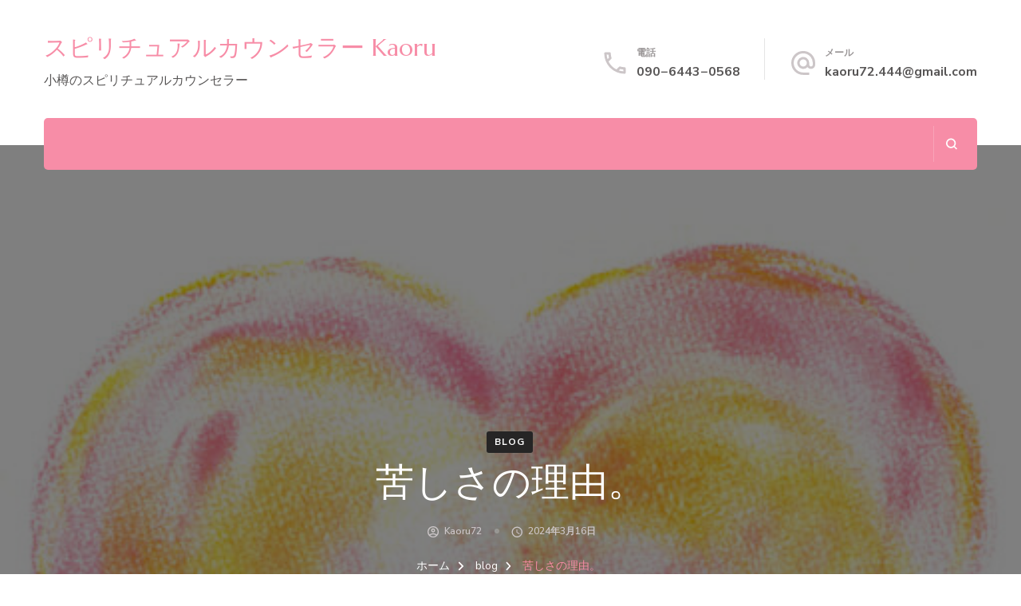

--- FILE ---
content_type: text/css
request_url: https://kaoru72.com/wp-content/themes/blossom-spa/style.css?ver=1.3.8
body_size: 38225
content:
/*

Theme Name: Blossom Spa

Theme URI: https://blossomthemes.com/wordpress-themes/blossom-spa/

Author: Blossom Themes

Author URI: https://blossomthemes.com/

Description: Blossom Spa is a clean and beautiful WordPress Theme focused on Spa and Salon business. You can use this theme to create a fully functional and professional website for your business without prior knowledge or experience of coding. This theme is best suited for businesses like spa, beauty salon, wellness center, massage parlor, yoga studio, meditation classes, and natural health care or beauty businesses. It is a fully responsive and mobile friendly theme which automatically adjusts itself according to the screen sizes and provides the user with the best user experience. This theme comes with a clean and minimal design and provides user-friendly navigation. Also, this theme is developed with speed optimized codes that enhance your website’s speed. Furthermore, the theme also has Schema.org markup inbuilt to help Google understand your website better and rank higher. This theme also features a built-in live customizer which helps you to customize your website with live preview. The social media integration feature helps you increase your social media followings and also connect with your visitors in an effective way. This theme features different sections which are Banner Section, Service Section, About Section, Service Two Section, CTA Section, Team Section, Testimonial Section, and Blog Section on the homepage which is helpful in providing detailed information about your business in a proper way. This theme comes with an extensive documentation to help you build your website from scratch without any prior technical or coding knowledge. If you get any issue or have any questions related to the theme, you can contact the friendly support team. Check theme details at https://blossomthemes.com/downloads/blossom-spa-free-wordpress-theme/, demo at https://blossomthemes.com/theme-demo/?theme=blossom-spa, read the documentation at https://docs.blossomthemes.com/docs/blossom-spa/, and get support at https://blossomthemes.com/support-ticket/.

Version: 1.3.8

License: GNU General Public License v3 or later

License URI: http://www.gnu.org/licenses/gpl-3.0.html

Tested up to: 6.8

Requires PHP: 5.6

Text Domain: blossom-spa

Tags: blog, one-column, two-columns, right-sidebar, left-sidebar, footer-widgets, custom-background, custom-header, custom-menu, custom-logo, featured-images, threaded-comments, full-width-template, rtl-language-support, translation-ready, theme-options, e-commerce, holiday



This theme, like WordPress, is licensed under the GPL.

Use it to make something cool, have fun, and share what you've learned with others.



Blossom Spa is based on Underscores https://underscores.me/, (C) 2012-2017 Automattic, Inc.

Underscores is distributed under the terms of the GNU GPL v2 or later.



Normalizing styles have been helped along thanks to the fine work of

Nicolas Gallagher and Jonathan Neal https://necolas.github.io/normalize.css/

*/

/*--------------------------------------------------------------

>>> TABLE OF CONTENTS:

----------------------------------------------------------------

# Normalize

# Typography

# Elements

# Forms

# Navigation

	## Links

	## Menus

# Accessibility

# Alignments

# Clearings

# Widgets

# Content

	## Posts and pages

	## Comments

# Infinite scroll

# Media

	## Captions

	## Galleries

	--------------------------------------------------------------*/



:root {

	--primary-color: #f78da7;

	--primary-color-rgb: 156, 190, 156;

	--primary-font: 'Nunito Sans', sans-serif;

	--secondary-font: 'Marcellus', sans-serif;

}



/*--------------------------------------------------------------

# Normalize

--------------------------------------------------------------*/

/* normalize.css v8.0.0 | MIT License | github.com/necolas/normalize.css */



/* Document

========================================================================== */



/**

 * 1. Correct the line height in all browsers.

 * 2. Prevent adjustments of font size after orientation changes in iOS.

 */



html {

	line-height: 1.15;

	/* 1 */

	-webkit-text-size-adjust: 100%;

	/* 2 */

}



/* Sections

========================================================================== */



/**

 * Remove the margin in all browsers.

 */



body {

	margin: 0;

}



/**

 * Correct the font size and margin on `h1` elements within `section` and

 * `article` contexts in Chrome, Firefox, and Safari.

 */



h1 {

	font-size: 2em;

	margin: 0.67em 0;

}



/* Grouping content

========================================================================== */



/**

 * 1. Add the correct box sizing in Firefox.

 * 2. Show the overflow in Edge and IE.

 */



hr {

	box-sizing: content-box;

	/* 1 */

	height: 0;

	/* 1 */

	overflow: visible;

	/* 2 */

}



/**

 * 1. Correct the inheritance and scaling of font size in all browsers.

 * 2. Correct the odd `em` font sizing in all browsers.

 */



pre {

	font-family: monospace, monospace;

	/* 1 */

	font-size: 1em;

	/* 2 */

}



/* Text-level semantics

========================================================================== */



/**

 * Remove the gray background on active links in IE 10.

 */



a {

	background-color: transparent;

}



/**

 * 1. Remove the bottom border in Chrome 57-

 * 2. Add the correct text decoration in Chrome, Edge, IE, Opera, and Safari.

 */



abbr[title] {

	border-bottom: none;

	/* 1 */

	text-decoration: underline;

	/* 2 */

	text-decoration: underline dotted;

	/* 2 */

}



/**

 * Add the correct font weight in Chrome, Edge, and Safari.

 */



b,

strong {

	font-weight: bolder;

}



/**

 * 1. Correct the inheritance and scaling of font size in all browsers.

 * 2. Correct the odd `em` font sizing in all browsers.

 */



code,

kbd,

samp {

	font-family: monospace, monospace;

	/* 1 */

	font-size: 1em;

	/* 2 */

}



/**

 * Add the correct font size in all browsers.

 */



small {

	font-size: 80%;

}



/**

 * Prevent `sub` and `sup` elements from affecting the line height in

 * all browsers.

 */



sub,

sup {

	font-size: 75%;

	line-height: 0;

	position: relative;

	vertical-align: baseline;

}



sub {

	bottom: -0.25em;

}



sup {

	top: -0.5em;

}



/* Embedded content

========================================================================== */



/**

 * Remove the border on images inside links in IE 10.

 */



img {

	border-style: none;

}



/* Forms

========================================================================== */



/**

 * 1. Change the font styles in all browsers.

 * 2. Remove the margin in Firefox and Safari.

 */



button,

input,

optgroup,

select,

textarea {

	font-family: inherit;

	/* 1 */

	font-size: 100%;

	/* 1 */

	line-height: 1.15;

	/* 1 */

	margin: 0;

	/* 2 */

}



/**

 * Show the overflow in IE.

 * 1. Show the overflow in Edge.

 */



button,

input {

	/* 1 */

	overflow: visible;

}



/**

 * Remove the inheritance of text transform in Edge, Firefox, and IE.

 * 1. Remove the inheritance of text transform in Firefox.

 */



button,

select {

	/* 1 */

	text-transform: none;

}



/**

 * Correct the inability to style clickable types in iOS and Safari.

 */



button,

[type="button"],

[type="reset"],

[type="submit"] {

	-webkit-appearance: button;

}



/**

 * Remove the inner border and padding in Firefox.

 */



button::-moz-focus-inner,

[type="button"]::-moz-focus-inner,

[type="reset"]::-moz-focus-inner,

[type="submit"]::-moz-focus-inner {

	border-style: none;

	padding: 0;

}



/**

 * Restore the focus styles unset by the previous rule.

 */



button:-moz-focusring,

[type="button"]:-moz-focusring,

[type="reset"]:-moz-focusring,

[type="submit"]:-moz-focusring {

	outline: 1px dotted ButtonText;

}



/**

 * Correct the padding in Firefox.

 */



fieldset {

	padding: 0.35em 0.75em 0.625em;

}



/**

 * 1. Correct the text wrapping in Edge and IE.

 * 2. Correct the color inheritance from `fieldset` elements in IE.

 * 3. Remove the padding so developers are not caught out when they zero out

 *		`fieldset` elements in all browsers.

 */



legend {

	box-sizing: border-box;

	/* 1 */

	color: inherit;

	/* 2 */

	display: table;

	/* 1 */

	max-width: 100%;

	/* 1 */

	padding: 0;

	/* 3 */

	white-space: normal;

	/* 1 */

}



/**

 * Add the correct vertical alignment in Chrome, Firefox, and Opera.

 */



progress {

	vertical-align: baseline;

}



/**

 * Remove the default vertical scrollbar in IE 10+.

 */



textarea {

	overflow: auto;

}



/**

 * 1. Add the correct box sizing in IE 10.

 * 2. Remove the padding in IE 10.

 */



[type="checkbox"],

[type="radio"] {

	box-sizing: border-box;

	/* 1 */

	padding: 0;

	/* 2 */

}



/**

 * Correct the cursor style of increment and decrement buttons in Chrome.

 */



[type="number"]::-webkit-inner-spin-button,

[type="number"]::-webkit-outer-spin-button {

	height: auto;

}



/**

 * 1. Correct the odd appearance in Chrome and Safari.

 * 2. Correct the outline style in Safari.

 */



[type="search"] {

	-webkit-appearance: textfield;

	/* 1 */

	outline-offset: -2px;

	/* 2 */

}



/**

 * Remove the inner padding in Chrome and Safari on macOS.

 */



[type="search"]::-webkit-search-decoration {

	-webkit-appearance: none;

}



/**

 * 1. Correct the inability to style clickable types in iOS and Safari.

 * 2. Change font properties to `inherit` in Safari.

 */



::-webkit-file-upload-button {

	-webkit-appearance: button;

	/* 1 */

	font: inherit;

	/* 2 */

}



/* Interactive

========================================================================== */



/*

 * Add the correct display in Edge, IE 10+, and Firefox.

 */



details {

	display: block;

}



/*

 * Add the correct display in all browsers.

 */



summary {

	display: list-item;

}



/* Misc

========================================================================== */



/**

 * Add the correct display in IE 10+.

 */



template {

	display: none;

}



/**

 * Add the correct display in IE 10.

 */



[hidden] {

	display: none;

}



/*--------------------------------------------------------------

# Typography

--------------------------------------------------------------*/

body,

button,

input,

select,

optgroup,

textarea {

	color: #585656;

	font-family: var(--primary-font);

	font-size: 18px;

	line-height: 1.8;

	font-weight: 400;

}



h1,

h2,

h3,

h4,

h5,

h6 {

	clear: both;

	font-weight: 700;

	/*color: #1c1d1d;*/

	margin: 1em 0 0.6666em 0;

	line-height: 1.3;

}



h1 {

	font-size: 2.7223em;

}



h2 {

	font-size: 2.1665em;

}



h3 {

	font-size: 1.7223em;

}



h4 {

	font-size: 1.3888em;

}



h5 {

	font-size: 1.112em;

}



h6 {

	font-size: 0.8888em;

}



p {

	margin-bottom: 1.5em;

}



dfn,

cite,

em,

i {

	font-style: italic;

}



q {

	border-left: 3px solid var(--primary-color);

	display: inline-block;

	padding-left: 25px;

	font-style: italic;

	color: #262525;

	margin-bottom: 0;

	margin-right: 20px;

	font-size: 1.2223em;

	font-weight: 700;

	float: left;

	width: 40%;

	line-height: 1.5;

}



blockquote {

	margin: 30px 4%;

	text-align: center;

	font-size: 1.2223em;

	font-weight: 700;

	font-style: italic;

	color: #262525;

	position: relative;

	line-height: 1.6;

	padding-top: 90px;

}



blockquote::before {

	content: "";

	background-image: url('data:image/svg+xml; utf-8, <svg xmlns="http://www.w3.org/2000/svg" viewBox="0 0 36 24"><path fill="%239cbe9c" d="M33.54,28.5a8,8,0,1,1-8.04,8,16,16,0,0,1,16-16A15.724,15.724,0,0,0,33.54,28.5Zm-12.04,8a8,8,0,0,1-16,0h0a16,16,0,0,1,16-16,15.724,15.724,0,0,0-7.96,8A7.989,7.989,0,0,1,21.5,36.5Z" transform="translate(-5.5 -20.5)"/></svg>');

	background-repeat: no-repeat;

	background-position: center;

	background-size: 24px;

	width: 65px;

	height: 65px;

	border: 3px solid rgba(var(--primary-color-rgb), 0.5);

	position: absolute;

	border-radius: 100%;

	box-shadow: 0 2px 10px rgba(0, 0, 0, 0.1);

	top: 0;

	left: 0;

	right: 0;

	margin: 0 auto;

}



blockquote p+span {

	font-size: 0.8182em;

	color: #999596;

	font-weight: 400;

	font-style: normal;

}



blockquote p,

q p {

	margin-top: 0;

	margin-bottom: 20px;

}



blockquote p:last-child,

q p:last-child {

	margin-bottom: 0;

}



address {

	margin: 0 0 1.5em;

}



pre {

	background: #eee;

	font-family: "Courier 10 Pitch", Courier, monospace;

	font-size: 15px;

	font-size: 0.9375rem;

	line-height: 1.6;

	margin-bottom: 1.6em;

	max-width: 100%;

	overflow: auto;

	padding: 1.6em;

}



code,

kbd,

tt,

var {

	font-family: Monaco, Consolas, "Andale Mono", "DejaVu Sans Mono", monospace;

	font-size: 15px;

	font-size: 0.9375rem;

}



abbr,

acronym {

	border-bottom: 1px dotted #666;

	cursor: help;

}



mark,

ins {

	background: #fff9c0;

	text-decoration: none;

}



big {

	font-size: 125%;

}



/*--------------------------------------------------------------

# Elements

--------------------------------------------------------------*/

html {

	box-sizing: border-box;

}



*,

*:before,

*:after {

	/* Inherit box-sizing to make it easier to change the property for components that leverage other behavior; see https://css-tricks.com/inheriting-box-sizing-probably-slightly-better-best-practice/ */

	box-sizing: inherit;

}



body {

	background: #fff;

	/* Fallback for when there is no custom background color defined. */

}



hr {

	background-color: #E6E6E6;

	border: 0;

	height: 1px;

	margin-bottom: 2em;

	width: 100%;

	clear: both;

	margin-top: 2em;

}



ul,

ol {

	margin: 0 0 1.5em 3em;

}



ul {

	list-style: disc;

}



ol {

	list-style: decimal;

}



li>ul,

li>ol {

	margin-bottom: 0;

	margin-left: 1.5em;

}



dt {

	font-weight: bold;

}



dd {

	margin: 0 1.5em 1.5em;

}



img {

	height: auto;

	/* Make sure images are scaled correctly. */

	max-width: 100%;

	/* Adhere to container width. */

	vertical-align: top;

}



figure {

	margin: 1em 0;

	/* Extra wide images within figure tags don't overflow the content area. */

}



table {

	margin: 0 0 1.5em;

	width: 100%;

	border-radius: 0;

	font-size: 1em;

	text-align: left;

	border-collapse: collapse;

}



table tr th {

	font-weight: 700;

	color: #212127;

	padding: 10px 15px;

	border-bottom: 2px solid #EBEBEB;

}



table tr td {

	color: #262525;

	padding: 10px 15px;

}



.site-footer table tr td {

	color: #fff;

}



table tbody tr:nth-child(odd) {

	background: rgba(0, 0, 0, 0.035);

}



.site-footer table tbody tr:nth-child(odd) {

	background: rgba(255, 255, 255, 0.05);

}



/*--------------------------------------------------------------

# Forms

--------------------------------------------------------------*/

button,

input[type="button"],

input[type="reset"],

input[type="submit"] {

	display: inline-block;

	background: var(--primary-color);

	border: 1px solid var(--primary-color);

	color: #fff;

	font-weight: 700;

	font-size: 0.6666em;

	border-radius: 40px;

	padding: 12px 25px;

	cursor: pointer;

	text-transform: uppercase;

	letter-spacing: 1px;

	box-shadow: 0 0 10px rgba(0, 0, 0, 0.2);

	-webkit-transition: all ease 0.35s;

	-moz-transition: all ease 0.35s;

	transition: all ease 0.35s;

}



button:hover,

input[type="button"]:hover,

input[type="reset"]:hover,

input[type="submit"]:hover {

	background: none;

	color: var(--primary-color);

}



input[type="text"],

input[type="email"],

input[type="url"],

input[type="password"],

input[type="search"],

input[type="number"],

input[type="tel"],

input[type="range"],

input[type="date"],

input[type="month"],

input[type="week"],

input[type="time"],

input[type="datetime"],

input[type="datetime-local"],

input[type="color"],

textarea {

	color: #000;

	border: 1px solid #E6E6E6;

	border-radius: 5px;

	padding: 5px 15px;

	width: 100%;

	height: 45px;

	font-size: 0.888em;

	font-weight: 400;

}



input[type="text"]:focus,

input[type="email"]:focus,

input[type="url"]:focus,

input[type="password"]:focus,

input[type="search"]:focus,

input[type="number"]:focus,

input[type="tel"]:focus,

input[type="range"]:focus,

input[type="date"]:focus,

input[type="month"]:focus,

input[type="week"]:focus,

input[type="time"]:focus,

input[type="datetime"]:focus,

input[type="datetime-local"]:focus,

input[type="color"]:focus,

textarea:focus {

	color: #000;

}



select {

	border: 1px solid #E6E6E6;

	height: 45px;

	padding: 5px 10px;

	width: 100%;

}



textarea {

	width: 100%;

	height: 100px;

}



/*--------------------------------------------------------------

# Navigation

--------------------------------------------------------------*/

/*--------------------------------------------------------------

## Links

--------------------------------------------------------------*/

a {

	color: var(--primary-color);

	text-decoration: none;

	-webkit-transition: all ease 0.35s;

	-moz-transition: all ease 0.35s;

	transition: all ease 0.35s;

}



a:visited,

a:focus,

a:active {

	color: inherit;

}



a:hover,

a:active {

	outline: 0;

}



a:hover {

	color: var(--primary-color);

	text-decoration: underline;

}



@-moz-document url-prefix() {



	a:focus,

	button:focus,

	input[type="button"]:focus,

	input[type="reset"]:focus,

	input[type="submit"]:focus,

	input[type="text"]:focus,

	input[type="email"]:focus,

	input[type="url"]:focus,

	input[type="password"]:focus,

	input[type="search"]:focus,

	input[type="number"]:focus,

	input[type="tel"]:focus,

	input[type="range"]:focus,

	input[type="date"]:focus,

	input[type="month"]:focus,

	input[type="week"]:focus,

	input[type="time"]:focus,

	input[type="datetime"]:focus,

	input[type="datetime-local"]:focus,

	input[type="color"]:focus,

	textarea:focus,

	select:focus {

		outline: thin dotted;

	}

}



/*--------------------------------------------------------------

## Menus

--------------------------------------------------------------*/

.site-main .comment-navigation,

.site-main .posts-navigation,

.site-main .post-navigation {

	margin: 0 0 1.5em;

	overflow: hidden;

}



.comment-navigation .nav-previous,

.posts-navigation .nav-previous,

.post-navigation .nav-previous {

	float: left;

	width: 50%;

	padding-left: 20px;

}



.comment-navigation .nav-next,

.posts-navigation .nav-next,

.post-navigation .nav-next {

	float: right;

	text-align: right;

	width: 50%;

	padding-right: 20px;

}



/*--------------------------------------------------------------

# Accessibility

--------------------------------------------------------------*/

/* Text meant only for screen readers. */

.screen-reader-text {

	border: 0;

	clip: rect(1px, 1px, 1px, 1px);

	clip-path: inset(50%);

	height: 1px;

	margin: -1px;

	overflow: hidden;

	padding: 0;

	position: absolute !important;

	width: 1px;

	word-wrap: normal !important;

	/* Many screen reader and browser combinations announce broken words as they would appear visually. */

}



.screen-reader-text:focus {

	background-color: #f1f1f1;

	border-radius: 3px;

	box-shadow: 0 0 2px 2px rgba(0, 0, 0, 0.6);

	clip: auto !important;

	clip-path: none;

	color: #21759b;

	display: block;

	font-size: 14px;

	font-size: 0.875rem;

	font-weight: bold;

	height: auto;

	left: 5px;

	line-height: normal;

	padding: 15px 23px 14px;

	text-decoration: none;

	top: 5px;

	width: auto;

	z-index: 100000;

	/* Above WP toolbar. */

}



/* Do not show the outline on the skip link target. */

#content[tabindex="-1"]:focus {

	outline: 0;

}



/*--------------------------------------------------------------

# Alignments

--------------------------------------------------------------*/

.alignleft {

	display: inline;

	float: left;

	margin-right: 1.5em;

	margin-top: 0;

}



.alignright {

	display: inline;

	float: right;

	margin-left: 1.5em;

	margin-top: 0;

}



.aligncenter {

	clear: both;

	display: block;

	margin-left: auto;

	margin-right: auto;

}



/*--------------------------------------------------------------

# Clearings

--------------------------------------------------------------*/

.clear:before,

.clear:after,

.entry-content:before,

.entry-content:after,

.comment-content:before,

.comment-content:after,

.container:before,

.container:after,

.site-content:before,

.site-content:after,

.site-footer:before,

.site-footer:after {

	content: "";

	display: table;

	table-layout: fixed;

}



.clear:after,

.entry-content:after,

.comment-content:after,

.container:after,

.site-content:after,

.site-footer:after {

	clear: both;

}



/*--------------------------------------------------------------

# Widgets

--------------------------------------------------------------*/

.widget {

	margin: 0 0 60px 0;

	/* Make sure select elements fit in widgets. */

}



#secondary .widget:last-child {

	margin-bottom: 0;

}



.widget select {

	max-width: 100%;

	font-size: 14px;

	text-transform: uppercase;

	font-weight: 700;

}



/*--------------------------------------------------------------

# Content

--------------------------------------------------------------*/

/*--------------------------------------------------------------

## Posts and pages

--------------------------------------------------------------*/

.sticky {

	display: block;

}



.hentry {

	margin: 0 0 1.5em;

}



.updated:not(.published) {

	display: none;

}



.page-content,

.entry-content,

.entry-summary {

	margin: 1em 0 0;

}



.page-links {

	clear: both;

	margin: 0 0 1.5em;

}



/*--------------------------------------------------------------

## Comments

--------------------------------------------------------------*/

.comment-content a {

	word-wrap: break-word;

}



.bypostauthor {

	display: block;

}



/*--------------------------------------------------------------

# Infinite scroll

--------------------------------------------------------------*/

/* Globally hidden elements when Infinite Scroll is supported and in use. */

.infinite-scroll .posts-navigation,

.infinite-scroll.neverending .site-footer {

	/* Theme Footer (when set to scrolling) */

	display: none;

}



/* When Infinite Scroll has reached its end we need to re-display elements that were hidden (via .neverending) before. */

.infinity-end.neverending .site-footer {

	display: block;

}



/*--------------------------------------------------------------

# Media

--------------------------------------------------------------*/

.page-content .wp-smiley,

.entry-content .wp-smiley,

.comment-content .wp-smiley {

	border: none;

	margin-bottom: 0;

	margin-top: 0;

	padding: 0;

}



/* Make sure embeds and iframes fit their containers. */

embed,

iframe,

object {

	max-width: 100%;

}



/* Make sure logo link wraps around logo image. */

.custom-logo-link {

	display: inline-block;

}



/*--------------------------------------------------------------

## Captions

--------------------------------------------------------------*/

.wp-caption {

	margin-bottom: 1.5em;

	max-width: 100%;

	position: relative;

	border-radius: 5px;

	overflow: hidden;

}



.wp-caption img[class*="wp-image-"] {

	display: block;

	margin-left: auto;

	margin-right: auto;

}



.wp-caption .wp-caption-text {

	margin: 0.8075em 0;

	line-height: initial;

	font-size: 0.7778em;

	color: #999999;

}



.alignright .wp-caption-text,

.alignleft .wp-caption-text {

	text-align: left;

	margin-bottom: 0;

}



.wp-caption-text {

	text-align: center;

}



/*--------------------------------------------------------------

## Galleries

--------------------------------------------------------------*/

.gallery {

	margin-bottom: 1.5em;

}



.gallery-item {

	display: inline-block;

	text-align: center;

	vertical-align: top;

	width: 100%;

}



.gallery-columns-2 .gallery-item {

	max-width: 50%;

}



.gallery-columns-3 .gallery-item {

	max-width: 33.33%;

}



.gallery-columns-4 .gallery-item {

	max-width: 25%;

}



.gallery-columns-5 .gallery-item {

	max-width: 20%;

}



.gallery-columns-6 .gallery-item {

	max-width: 16.66%;

}



.gallery-columns-7 .gallery-item {

	max-width: 14.28%;

}



.gallery-columns-8 .gallery-item {

	max-width: 12.5%;

}



.gallery-columns-9 .gallery-item {

	max-width: 11.11%;

}



.gallery-caption {

	display: block;

}



/*===========================

COMMON CSS

===========================*/

.skip-link,

.skip-link:hover,

.skip-link:visited {

	position: absolute;

	top: -999px;

	left: 20px;

	background: #f7f7f7;

	border: 1px solid rgba(0, 0, 0, 0.1);

	font-size: 0.8888em;

	font-weight: 600;

	padding: 10px 20px;

	color: #000;

	text-decoration: none;

	border-radius: 5px;

	box-shadow: 0 2px 20px rgba(0, 0, 0, 0.1);

	z-index: 999;

	text-decoration: none;

	-webkit-transition: none;

	-moz-transition: none;

	transition: none;

}



.skip-link:focus,

.skip-link:active {

	top: 50px;

	color: #000;

	text-decoration: none;

}



.archive .site-main .woocommerce-products-header {

	display: none;

}



.portfolio-item-inner:focus-within .portfolio-text-holder {

	padding-top: 30px;

	padding-bottom: 30px;

	opacity: 1;

	filter: alpha(opacity=100);

	visibility: visible;

}



.blossomthemes-email-newsletter-wrapper form .subscribe-inner-wrap {

	position: relative;

	overflow: hidden;

}



.blossomthemes-email-newsletter-wrapper form .subscribe-inner-wrap input[type="checkbox"] {

	display: block;

	position: absolute;

	top: -20px;

	left: 0;

}



body.custom-background #page {

	max-width: 1300px;

	background: #fff;

	margin-left: auto;

	margin-right: auto;

	box-shadow: 0 0 10px rgba(0, 0, 0, 0.2);

}



.container {

	max-width: 1170px;

	margin: 0 auto;

}



.single-product .site-content {

	margin-top: 100px;

}



.mfp-wrap,

.mfp-bg {

	z-index: 999999;

}



.responsive-nav {

	display: none;

}



.page-template-default .site-main .entry-content {

	margin-top: 0;

}



a.btn-readmore,

a.btn-cta {

	font-size: 0.6666em;

	font-weight: 700;

	background: var(--primary-color);

	color: #fff;

	border-radius: 50px;

	padding: 12px 50px 12px 30px;

	display: inline-block;

	letter-spacing: 1px;

	text-decoration: none;

	position: relative;

	border: 2px solid var(--primary-color);

	text-align: center;

}



a.btn-readmore:before,

.btn-cta:before,

a.btn-readmore:after,

.btn-cta:after {

	content: "";

	background-image: url('data:image/svg+xml; utf-8, <svg xmlns="http://www.w3.org/2000/svg" viewBox="0 0 192 512"><path fill="%23fff" d="M187.8 264.5L41 412.5c-4.7 4.7-12.3 4.7-17 0L4.2 392.7c-4.7-4.7-4.7-12.3 0-17L122.7 256 4.2 136.3c-4.7-4.7-4.7-12.3 0-17L24 99.5c4.7-4.7 12.3-4.7 17 0l146.8 148c4.7 4.7 4.7 12.3 0 17z" class=""></path></svg>');

	background-repeat: no-repeat;

	width: 13px;

	height: 20px;

	position: absolute;

	right: 30px;

	top: 13px;

	vertical-align: middle;

	background-position: center;

}



a.btn-readmore:hover:before,

.btn-cta:hover:before,

a.btn-readmore:hover:after,

.btn-cta:hover:after {

	background-image: url('data:image/svg+xml; utf-8, <svg xmlns="http://www.w3.org/2000/svg" viewBox="0 0 192 512"><path fill="%239cbe9c" d="M187.8 264.5L41 412.5c-4.7 4.7-12.3 4.7-17 0L4.2 392.7c-4.7-4.7-4.7-12.3 0-17L122.7 256 4.2 136.3c-4.7-4.7-4.7-12.3 0-17L24 99.5c4.7-4.7 12.3-4.7 17 0l146.8 148c4.7 4.7 4.7 12.3 0 17z" class=""></path></svg>');

}



a.btn-readmore:hover,

.btn-cta:hover {

	background-color: transparent;

	color: var(--primary-color);

}



a.btn {

	display: inline-block;

	vertical-align: middle;

	font-size: 0.6666em;

	font-weight: 700;

	color: #fff;

	background: var(--primary-color);

	padding: 15px 30px;

	border: 2px solid var(--primary-color);

	border-radius: 50px;

	letter-spacing: 1px;

	text-decoration: none;

	text-align: center;

}



a.btn:hover {

	background: transparent;

	color: var(--primary-color);

}



a.btn.btn-transparent {

	background: transparent;

	color: var(--primary-color);

}



a.btn.btn-transparent:hover {

	background: var(--primary-color);

	color: #fff;

}



a.btn svg {

	margin-left: 10px;

	font-size: 1.112em;

}



a.btn+a.btn {

	margin-left: 20px;

}



.sub-title {

	display: block;

	font-size: 0.778em;

	font-weight: 600;

	color: var(--primary-color);

}



.page-header .sub-title {

	color: #fff;

	letter-spacing: 1px;

	margin-bottom: 15px;

}



.sub-title:empty,

.widget_text .textwidget:empty {

	display: none;

}



.section-title,

section[class*="-section"] .widget_text .widget-title {

	margin-top: 0;

	margin-bottom: 0;

	padding-bottom: 0;

	font-size: 2em;

	font-family: var(--secondary-font);

	font-weight: 400;

}



section[class*="-section"] .widget_text .widget-title:after {

	display: none;

}



section[class*="-section"] .section-desc,

section[class*="-section"] .widget_text .textwidget {

	font-size: 1.112em;

	max-width: 700px;

	margin: 20px auto 0 auto;

	color: #262525;

}



.entry-meta {

	font-size: 0.6666em;

	text-transform: uppercase;

	font-weight: 600;

	margin-top: 10px;

}



.entry-meta>span {

	display: inline-block;

	vertical-align: middle;

	position: relative;

	margin-right: 35px;

}



.entry-meta>span:last-child {

	margin-right: 0;

}



.entry-meta>span::after {

	content: "";

	background: #F0F0F0;

	position: absolute;

	top: 6px;

	right: -22px;

	width: 6px;

	height: 6px;

	border-radius: 100%;

}



.entry-meta>span:last-child::after {

	display: none;

}



.entry-meta>span svg {

	width: 18px;

	height: 18px;

	vertical-align: middle;

	margin-right: 5px;

}



.entry-meta>span a {

	color: #999596;

	display: inline-block;

	vertical-align: middle;

}



.entry-meta>span a:hover {

	color: var(--primary-color);

}



.entry-content p {

	margin-top: 0;

	margin-bottom: 20px;

	/*display: table;

	clear: both;

	width: 100%;*/

}



.entry-content p:last-child {

	margin-bottom: 0;

}



.entry-content h1:first-child,

.entry-content h2:first-child,

.entry-content h3:first-child,

.entry-content h4:first-child,

.entry-content h5:first-child,

.entry-content h6:first-child {

	margin-top: 0;

}



header.page-header {

	background-repeat: no-repeat;

	background-size: cover;

	position: relative;

	padding-top: 90px;

	padding-bottom: 60px;

	margin-bottom: 80px;

	z-index: 1;

	text-align: center;

}



header.page-header::after {

	content: "";

	background: rgba(0, 0, 0, 0.5);

	position: absolute;

	top: 0;

	left: 0;

	width: 100%;

	height: 100%;

	z-index: -1;

}



.page-header .page-title {

	color: #fff;

	font-size: 2.6665em;

	font-family: var(--secondary-font);

	font-weight: 400;

	margin-top: 0;

	margin-bottom: 20px;

}



.archive .page-header .archive-description {

	color: rgba(255, 255, 255, 0.8);

	max-width: 768px;

	margin: 0 auto;

}



.archive .page-header .archive-description p {

	margin-bottom: 0;

	margin-top: 20px;

}



#crumbs {

	font-size: 0.7778em;

	color: #fff;

}



#crumbs a {

	color: #fff;

	margin-right: 5px;

	-webkit-transition: ease 0.2s;

	transition: ease 0.2s;

}



#crumbs a:hover {

	text-decoration: none;

	color: var(--primary-color);

}



#crumbs .separator {

	margin-right: 5px;

	line-height: 1;

	display: inline-block;

	vertical-align: middle;

}



#crumbs .current a {

	color: var(--primary-color);

	pointer-events: none;

}



.showing-result {

	font-size: 0.7778em;

	font-weight: 600;

	color: #999596;

	margin-bottom: 20px;

}



.cat-tags h5 {

	margin: 0 0 5px 0;

	font-size: 0.6666em;

	color: var(--primary-color);

	letter-spacing: 1px;

	font-weight: 600;

	text-transform: uppercase;

	display: inline-block;

	vertical-align: middle;

}



.cat-tags a {

	display: inline-block;

	vertical-align: middle;

	font-weight: 700;

	margin: 0 0 5px 3px;

	letter-spacing: 1px;

	font-size: 0.5556em;

	text-transform: uppercase;

	color: #fff;

	background: #262525;

	border-radius: 3px;

	padding: 2px 7px;

	text-decoration: none;

}



.cat-tags a:hover {

	background: var(--primary-color);

	color: #fff;

}



.entry-footer>span {

	display: inline-block;

	vertical-align: middle;

}



.entry-footer>span.edit-link {

	display: block;

}



.edit-link a {

	text-transform: uppercase;

	font-size: 0.6666em;

	font-weight: 700;

	letter-spacing: 1px;

	background: var(--primary-color);

	color: #fff;

	padding: 0px 10px;

	display: inline-block;

	vertical-align: middle;

	border-radius: 4px;

	border: 1px solid var(--primary-color);

	text-decoration: none;

}



.entry-footer span.cat-tags+.edit-link a {

	margin-bottom: 5px;

}



.edit-link a:hover {

	background: none;

	color: var(--primary-color);

}



.edit-link a:focus {

	outline-color: #000;

}



.widget .widget-title {

	margin-top: 0;

	font-size: 1em;

	font-family: var(--secondary-font);

	font-weight: 400;

	position: relative;

	margin-bottom: 20px;

	padding-bottom: 10px;

}



#secondary .widget .widget-title {

	text-align: left;

}



.widget .widget-title::after {

	content: "";

	background: -webkit-linear-gradient(to right, rgba(var(--primary-color-rgb), 0.5), transparent 50%);

	background: -moz-linear-gradient(to right, rgba(var(--primary-color-rgb), 0.5), transparent 50%);

	background: -ms-linear-gradient(to right, rgba(var(--primary-color-rgb), 0.5), transparent 50%);

	background: -o-linear-gradient(to right, rgba(var(--primary-color-rgb), 0.5), transparent 50%);

	background: linear-gradient(to right, rgba(var(--primary-color-rgb), 0.5), transparent 50%);

	height: 2px;

	width: 100%;

	position: absolute;

	bottom: 0;

	left: 0;

}



.widget ul {

	margin: 0;

	padding: 0;

	list-style: none;

}



.widget ul ul {

	margin-top: 12px;

	margin-left: 15px;

}



.widget ul li a {

	color: #585656;

	text-decoration: none;

}



.widget ul li a:hover {

	color: var(--primary-color);

}



.widget_rss .widget-title a.rsswidget {

	display: inline-block;

	vertical-align: middle;

	line-height: 1;

}



.woocommerce .site-content .page-header .container {

	display: flex;

	flex: 1;

	flex-direction: column;

}



.woocommerce .site-content .page-header .archive-description {

	order: 2;

	color: rgba(255, 255, 255, 0.75);

}



.woocommerce .site-content .page-header .archive-description p {

	margin-top: 0;

	margin-bottom: 20px;

}



.woocommerce .site-content .page-header .archive-description p:last-child {

	margin-bottom: 0;

}



.fallback-svg {

	vertical-align: top;

}



/*========================

COMMENTS AREA

========================*/

.comments-area {

	margin-top: 60px;

	padding-top: 60px;

	border-top: 1px solid #F0F0F0;

}



.comments-area .comments-title,

.comment-respond .comment-reply-title {

	margin-top: 0;

	margin-bottom: 30px;

	font-size: 1.112em;

	font-family: var(--secondary-font);

	font-weight: 400;

	text-transform: uppercase;

}



.comments-area .comments-title span,

.comment-respond .comment-reply-title span {

	display: inline-block;

	position: relative;

	padding-bottom: 10px;

}



.comments-area .comments-title span:after,

.comment-respond .comment-reply-title span::after {

	content: "";

	background: -webkit-linear-gradient(to right, rgba(var(--primary-color-rgb), 0.5), transparent);

	background: -moz-linear-gradient(to right, rgba(var(--primary-color-rgb), 0.5), transparent);

	background: -ms-linear-gradient(to right, rgba(var(--primary-color-rgb), 0.5), transparent);

	background: -o-linear-gradient(to right, rgba(var(--primary-color-rgb), 0.5), transparent);

	background: linear-gradient(to right, rgba(var(--primary-color-rgb), 0.5), transparent);

	width: 100%;

	height: 2px;

	position: absolute;

	top: 100%;

	left: 0;

}



.comments-area ol {

	margin: 0;

	padding: 0;

	list-style: none;

}



.comments-area ol li ol {

	margin-left: 30px;

}



.comment-list .comment {

	border-top: 1px solid #F0F0F0;

	margin-top: 20px;

	padding-top: 20px;

}



.comment-list>.comment:first-child {

	border-top: none;

	padding-top: 0;

	margin-top: 0;

}



.comments-area .comment-body {

	position: relative;

	padding-left: 70px;

}



.comments-area .comment-body .comment-author::before {

	content: "";

	border: 3px solid rgba(240, 240, 240, 0.75);

	top: 5px;

	left: 0;

	position: absolute;

	width: 50px;

	height: 50px;

	border-radius: 100%;

	z-index: 1;

}



.comments-area .bypostauthor>.comment-body .comment-author::after {

	content: "";

	background: url(images/check-mark.svg) no-repeat;

	position: absolute;

	top: 37px;

	left: 32px;

	width: 20px;

	height: 21px;

	z-index: 1;

}



.comment-body img.avatar {

	position: absolute;

	top: 5px;

	left: 0;

	width: 50px;

	height: 50px;

	border-radius: 100%;

}



.comment-body b.fn {

	font-weight: 700;

	font-size: 0.8888em;

	text-transform: capitalize;

	margin-bottom: 0;

	display: block;

}



.comment-author a {

	text-decoration: none;

	color: #262525;

}



.comment-author a:hover {

	color: var(--primary-color);

}



.comment-body b.fn span.says {

	display: none;

}



.comment-body .comment-metadata {

	font-size: 0.6666em;

	color: #999;

}



.comment-metadata a {

	color: #999596;

}



.comment-metadata a:hover {

	color: var(--primary-color);

}



.comment-body .comment-awaiting-moderation {

	font-size: 0.7778em;

	margin-top: 10px;

	margin-bottom: 0;

	color: red;

	letter-spacing: 0;

}



.comment-body .reply .comment-reply-link {

	display: inline-block;

	text-align: center;

	position: relative;

	vertical-align: top;

	color: #212127;

	font-size: 0.7778em;

	text-transform: uppercase;

	font-weight: 700;

	letter-spacing: 0.8px;

	padding-left: 25px;

}



.comment-body .reply .comment-reply-link:hover {

	color: var(--primary-color);

}



.comment-body .reply .comment-reply-link:before {

	content: "";

	background-image: url('data:image/svg+xml; utf-8, <svg xmlns="http://www.w3.org/2000/svg" viewBox="0 0 512 512"><path fill="%23000" d="M8.309 189.836L184.313 37.851C199.719 24.546 224 35.347 224 56.015v80.053c160.629 1.839 288 34.032 288 186.258 0 61.441-39.581 122.309-83.333 154.132-13.653 9.931-33.111-2.533-28.077-18.631 45.344-145.012-21.507-183.51-176.59-185.742V360c0 20.7-24.3 31.453-39.687 18.164l-176.004-152c-11.071-9.562-11.086-26.753 0-36.328z"></path></svg>');

	background-repeat: no-repeat;

	width: 15px;

	height: 20px;

	position: absolute;

	top: 5px;

	left: 0;

}



.comment-body .comment-content {

	font-size: 0.8888em;

	font-weight: 400;

}



.comment-body .comment-content p {

	margin-top: 5px;

	margin-bottom: 20px;

}



.comments-area .comment-list+.comment-respond,

.comments-area .comment-body+.comment-respond {

	margin-top: 60px;

	padding-top: 60px;

	border-top: 1px solid #F0F0F0;

}



.comment-respond .comment-reply-title a {

	display: inline-block;

	font-size: 0.7778em;

	margin-left: 10px;

	color: #212127;

	vertical-align: middle;

	text-transform: uppercase;

	font-weight: 700;

	letter-spacing: 1px;

}



.comment-respond .comment-reply-title a:hover {

	color: var(--primary-color);

}



.comment-respond .comment-form p {

	margin-top: 0;

	margin-bottom: 20px;

}



.comment-form p.comment-notes {

	display: none;

}



.comment-respond .comment-form p:not(.comment-form-cookies-consent) label {

	display: none;

}



.comment-respond .comment-form p.comment-form-cookies-consent {

	position: relative;

}



.comment-respond .comment-form p.comment-form-cookies-consent label {

	font-size: 0.888em;

	color: #262525;

	padding-left: 25px;

	position: relative;

	cursor: pointer;

	display: block;

}



.comment-respond .comment-form p.comment-form-cookies-consent label:hover {

	text-decoration: underline;

}



.comment-respond .comment-form p.comment-form-cookies-consent label::before {

	content: "";

	width: 16px;

	height: 16px;

	border: 1px solid #F0F0F0;

	background-image: url('data:image/svg+xml; utf-8, <svg xmlns="http://www.w3.org/2000/svg" viewBox="0 0 512 512"><path fill="%23fff" d="M173.898 439.404l-166.4-166.4c-9.997-9.997-9.997-26.206 0-36.204l36.203-36.204c9.997-9.998 26.207-9.998 36.204 0L192 312.69 432.095 72.596c9.997-9.997 26.207-9.997 36.204 0l36.203 36.204c9.997 9.997 9.997 26.206 0 36.204l-294.4 294.401c-9.998 9.997-26.207 9.997-36.204-.001z"></path></svg>');

	background-repeat: no-repeat;

	background-size: 0;

	background-position: center;

	position: absolute;

	top: 7px;

	left: 0;

	border-radius: 3px;

	font-weight: normal;

	text-align: center;

	line-height: 14px;

	font-size: 0;

	-webkit-transition: all ease 0.35s;

	-moz-transition: all ease 0.35s;

	transition: all ease 0.35s;

}



.comment-respond .comment-form p.comment-form-cookies-consent input[type="checkbox"]:checked+label::before {

	content: "";

	border-color: var(--primary-color);

	background-color: var(--primary-color);

	background-size: 10px;

}



.comment-respond .comment-form p.comment-form-cookies-consent input[type="checkbox"] {

	position: absolute;

	top: 11px;

	left: 1px;

	opacity: 0;

	visibility: hidden;

}



.comment-form p.form-submit {

	margin-bottom: 0;

	margin-top: 30px;

}



/*==========================

PAGINATION 

==========================*/

.navigation.pagination .nav-links {

	text-align: center;

}



.navigation.pagination .page-numbers {

	display: inline-block;

	width: 48px;

	height: 48px;

	line-height: 44px;

	text-align: center;

	border: 2px solid #F0F0F0;

	border-radius: 100%;

	text-decoration: none;

	text-transform: uppercase;

	color: #000;

	font-size: 0.888em;

	font-weight: 600;

	margin: 5px 3px;

	vertical-align: middle;

	letter-spacing: 1px;

}



.navigation.pagination .page-numbers.dots {

	border: none;

}



.navigation.pagination .page-numbers.prev,

.navigation.pagination .page-numbers.next {

	width: auto;

	border-radius: 40px;

	padding-left: 30px;

	padding-right: 30px;

	font-size: 0.6666em;

	letter-spacing: 1px;

	float: left;

	position: relative;

}



.navigation.pagination .page-numbers.prev {

	padding-left: 55px;

}



.navigation.pagination .page-numbers.next {

	float: right;

	padding-right: 55px;

}



.navigation.pagination .page-numbers.prev::before,

.navigation.pagination .page-numbers.next::before {

	content: "";

	background-image: url('data:image/svg+xml; utf-8, <svg xmlns="http://www.w3.org/2000/svg" viewBox="0 0 320 512"><path fill="currentColor" d="M34.52 239.03L228.87 44.69c9.37-9.37 24.57-9.37 33.94 0l22.67 22.67c9.36 9.36 9.37 24.52.04 33.9L131.49 256l154.02 154.75c9.34 9.38 9.32 24.54-.04 33.9l-22.67 22.67c-9.37 9.37-24.57 9.37-33.94 0L34.52 272.97c-9.37-9.37-9.37-24.57 0-33.94z"></path></svg>');

	background-repeat: no-repeat;

	width: 15px;

	height: 15px;

	position: absolute;

	top: 14px;

	left: 30px;

}



.navigation.pagination .page-numbers.next::before {

	background-image: url('data:image/svg+xml; utf-8, <svg xmlns="http://www.w3.org/2000/svg" viewBox="0 0 320 512"><path fill="currentColor" d="M285.476 272.971L91.132 467.314c-9.373 9.373-24.569 9.373-33.941 0l-22.667-22.667c-9.357-9.357-9.375-24.522-.04-33.901L188.505 256 34.484 101.255c-9.335-9.379-9.317-24.544.04-33.901l22.667-22.667c9.373-9.373 24.569-9.373 33.941 0L285.475 239.03c9.373 9.372 9.373 24.568.001 33.941z"></path></svg>');

	left: auto;

	right: 30px;

}



.navigation.pagination .page-numbers.prev:hover::before {

	background-image: url('data:image/svg+xml; utf-8, <svg xmlns="http://www.w3.org/2000/svg" viewBox="0 0 320 512"><path fill="%23fff" d="M34.52 239.03L228.87 44.69c9.37-9.37 24.57-9.37 33.94 0l22.67 22.67c9.36 9.36 9.37 24.52.04 33.9L131.49 256l154.02 154.75c9.34 9.38 9.32 24.54-.04 33.9l-22.67 22.67c-9.37 9.37-24.57 9.37-33.94 0L34.52 272.97c-9.37-9.37-9.37-24.57 0-33.94z"></path></svg>');

}



.navigation.pagination .page-numbers.next:hover::before {

	background-image: url('data:image/svg+xml; utf-8, <svg xmlns="http://www.w3.org/2000/svg" viewBox="0 0 320 512"><path fill="%23fff" d="M285.476 272.971L91.132 467.314c-9.373 9.373-24.569 9.373-33.941 0l-22.667-22.667c-9.357-9.357-9.375-24.522-.04-33.901L188.505 256 34.484 101.255c-9.335-9.379-9.317-24.544.04-33.901l22.667-22.667c9.373-9.373 24.569-9.373 33.941 0L285.475 239.03c9.373 9.372 9.373 24.568.001 33.941z"></path></svg>');

}



.navigation.pagination .page-numbers:not(.dots):hover,

.navigation.pagination .page-numbers.current:not(.dots) {

	background: var(--primary-color);

	color: #fff;

	border-color: var(--primary-color);

}



.posts-navigation .nav-links a {

	display: inline-block;

	vertical-align: middle;

	border: 2px solid #f0f0f0;

	border-radius: 40px;

	padding: 12px 25px 12px 40px;

	font-size: 0.6666em;

	text-transform: uppercase;

	font-weight: 700;

	letter-spacing: 1px;

	color: #000;

	position: relative;

	text-decoration: none;

}



.posts-navigation .nav-links .nav-next a {

	padding-left: 25px;

	padding-right: 40px;

}



.posts-navigation .nav-links a:hover {

	background: var(--primary-color);

	color: #fff;

	border-color: var(--primary-color);

}



.posts-navigation .nav-links a svg {

	position: absolute;

	top: 14px;

	left: 20px;

	font-size: 1.333em;

}



.posts-navigation .nav-links .nav-next a svg {

	left: auto;

	right: 20px;

}



#load-posts {

	text-align: center;

}



#load-posts a {

	display: inline-block;

	font-size: 0.666em;

	text-transform: uppercase;

	color: #262525;

	text-decoration: none;

	font-weight: 700;

	letter-spacing: 1px;

	border: 2px solid #f0f0f0;

	border-radius: 40px;

	padding: 15px 30px;

	text-align: center;

}



#load-posts a.loading,

#load-posts a:hover {

	background: var(--primary-color);

	border-color: var(--primary-color);

	color: #fff;

	text-decoration: none;

}



#load-posts a svg {

	vertical-align: middle;

	margin-right: 10px;

}



#load-posts a.disabled {

	background: var(--primary-color);

	color: #fff;

	border-color: var(--primary-color);

	opacity: 0.6;

	cursor: not-allowed;

}



.post-navigation {

	border-top: 1px solid #F0F0F0;

	padding-top: 60px;

	margin-top: 60px;

	margin-bottom: 0;

}



.post-navigation .nav-links:before,

.post-navigation .nav-links:after {

	content: "";

	display: table;

}



.post-navigation .nav-links:after {

	clear: both;

}



.post-navigation .nav-previous,

.post-navigation .nav-next {

	position: relative;

}



.post-navigation .nav-previous a {

	display: block;

	position: relative;

	padding-left: 30px;

	text-decoration: none;

	color: #262525;

	font-family: var(--secondary-font);

	font-size: 1em;

	font-weight: 400;

}



.post-navigation .nav-next a {

	position: relative;

	display: inline-block;

	padding-right: 30px;

	text-decoration: none;

	color: #262525;

	font-family: var(--secondary-font);

	font-size: 1em;

	font-weight: 400;

}



.post-navigation .nav-links .post-img {

	position: absolute;

	bottom: calc(100% - 20px);

	left: 30px;

	background: #fff;

	border-radius: 5px;

	padding: 15px;

	box-shadow: 0 1px 30px rgba(0, 0, 0, 0.1);

	width: 260px;

	opacity: 0;

	visibility: hidden;

	-webkit-transition: all ease 0.35s;

	-moz-transition: all ease 0.35s;

	transition: all ease 0.35s;

}



.post-navigation .nav-links .nav-next .post-img {

	left: auto;

	right: 30px;

}



.post-navigation .nav-links a:hover+.post-img {

	bottom: 100%;

	opacity: 1;

	filter: alpha(opacity=100);

	visibility: visible;

}



.post-navigation a .meta-nav {

	display: block;

	font-size: 0.6666em;

	font-weight: 700;

	letter-spacing: 1px;

	color: #CCC6C8;

	font-family: var(--primary-font);

}



.post-navigation a .meta-nav svg {

	font-size: 1.333em;

	font-weight: 400;

	vertical-align: middle;

	margin-right: 10px;

	position: absolute;

	top: 7px;

	left: 0;

	width: 14px;

}



.post-navigation .nav-next a .meta-nav svg {

	margin-right: 0;

	margin-left: 10px;

	left: auto;

	right: 0;

}



.post-navigation a .post-title {

	font-size: 1em;

	font-weight: 400;

	margin-bottom: 0;

	/*width: 75%;*/

	display: block;

	line-height: 1.3;

	margin-top: 5px;

}



.post-navigation .nav-next a .post-title {

	float: right;

}



.post-navigation a:hover>.post-title {

	color: var(--primary-color);

}



/*=========================

SIDEBARS

=========================*/

#primary {

	margin-bottom: 80px;

}



.centered #primary {

	max-width: 768px;

	margin-left: auto;

	margin-right: auto;

}



.rightsidebar #primary {

	float: left;

	width: 71%;

	padding-right: 64px;

}



.leftsidebar #primary {

	float: right;

	width: 71%;

	padding-left: 64px;

}



#secondary {

	float: left;

	width: 29%;

	margin-bottom: 80px;

}



/*=============================

BACK TO TOP BTN

=============================*/

.back-to-top {

	padding: 0;

	font-size: 1em;

	position: fixed;

	bottom: 20px;

	right: 0;

	width: 50px;

	height: 50px;

	line-height: 44px;

	background: #fff;

	text-align: center;

	border-radius: 100%;

	cursor: pointer;

	opacity: 0;

	visibility: hidden;

	z-index: 999;

	border: 3px solid rgba(var(--primary-color-rgb), 0.5);

	box-shadow: 0 2px 10px rgba(0, 0, 0, 0.1);

	color: #000000;

	-webkit-transition: all ease 0.35s;

	-moz-transition: all ease 0.35s;

	transition: all ease 0.35s;

}



.back-to-top.show {

	right: 20px;

	opacity: 1;

	filter: alpha(opacity=100);

	visibility: visible;

}



.back-to-top:hover {

	background: var(--primary-color);

	color: #fff;

	border-color: rgba(255, 255, 255, 0.5);

}





/*============================

Header main section

============================*/

.header-main {

	display: flex;

	flex: 1;

	flex-flow: row wrap;

	align-items: center;

	justify-content: flex-end;

	padding: 33px 0;

}



.header-main .site-branding {

	display: flex;

	flex: auto;

	flex-direction: column;

	align-items: flex-start;

}



.site-header .site-branding.has-logo-text {

	display: flex;

	flex-flow: row wrap;

	align-items: center;

}



.site-header.header-six .site-branding.has-logo-text,

.site-header.header-six .site-branding.has-logo-text {

	flex-direction: column;

	align-items: flex-start;

	text-align: center;

}



.site-header.header-six .site-branding.has-logo-text .custom-logo-link,

.site-header.header-six .site-branding.has-logo-text .custom-logo-link {

	margin: 0 auto;

}



.site-header .site-branding.has-logo-text .site-title-wrap {

	padding-left: 15px;

}



.site-header.header-six .site-branding.has-logo-text .site-title-wrap,

.site-header.header-seven .site-branding.has-logo-text .site-title-wrap {

	padding-left: 0;

}



.site-branding .site-title {

	font-family: var(--secondary-font);

	font-weight: 400;

	font-size: 1.6667em;

	margin: 0;

}



.site-branding .site-title a {

	text-decoration: none;

}



.site-branding .site-description {

	margin: 0;

	font-size: 0.8888em;

}



.header-contact {

	display: flex;

	flex: auto;

	flex-direction: row;

	white-space: nowrap;

	align-items: center;

	justify-content: flex-end;

}



.header-contact .contact-block {

	position: relative;

	border-left: 1px solid rgba(0, 0, 0, 0.1);

	padding-left: 75px;

	margin-left: 30px;

}



.header-contact .contact-block:first-child {

	border-left: none;

	margin-left: 0;

	padding-left: 45px;

}



.header-contact .contact-block a {

	color: #585656;

}



.header-contact .contact-block>svg {

	width: 36px;

	position: absolute;

	top: 60%;

	left: 30px;

	-webkit-transform: translateY(-50%);

	-moz-transform: translateY(-50%);

	transform: translateY(-50%);

}



.header-contact .contact-block:first-child>svg {

	left: 0;

}



.header-contact .contact-block .title {

	font-size: 0.6666em;

	font-weight: 600;

	color: #999596;

}



.header-contact .contact-block .content {

	margin: 0;

	font-size: 0.8888em;

	font-weight: 700;

	line-height: 1.3;

}





/*==============================

NAV WRAP SECTION

==============================*/

header.site-header>.container {

	position: relative;

	padding-bottom: 34px;

}



.nav-wrap {

	background: var(--primary-color);

	border-radius: 5px;

	padding: 10px;

	display: flex;

	flex: 1;

	flex-flow: row wrap;

	justify-content: flex-end;

	position: absolute;

	top: calc(100% - 34px);

	left: 0;

	right: 0;

	z-index: 999;

}



.nav-wrap .main-navigation {

	display: flex;

	flex: auto;

	align-items: center;

}



.main-navigation button.toggle-btn {

	display: none;

}



.nav-wrap ul {

	margin: 0;

	padding: 0;

	list-style: none;

}



.main-navigation ul li {

	display: inline-block;

	vertical-align: middle;

	font-size: 0.778em;

	text-transform: uppercase;

	font-weight: 600;

	position: relative;

	margin-right: 20px;

	margin-left: 20px;

}



.main-navigation ul li a {

	color: #fff;

	display: inline-block;

	border-bottom: 3px solid transparent;

	text-decoration: none;

}



.main-navigation ul li a:after {

	content: "";

	background: rgba(255, 255, 255, 0.5);

	width: 0%;

	height: 3px;

	position: absolute;

	top: 100%;

	left: 0;

	opacity: 0;

	visibility: hidden;

	-webkit-transition: all ease 0.35s;

	-moz-transition: all ease 0.35s;

	transition: all ease 0.35s;

}



.main-navigation ul li:hover>a:after,

.main-navigation ul li.current-menu-item>a:after,

.main-navigation ul li.current_page_items a:after {

	width: 100%;

	opacity: 1;

	filter: alpha(opacity=100);

	visibility: visible;

}



.main-navigation ul li ul {

	position: absolute;

	top: calc(100% + 10px);

	left: 0;

	background: #fff;

	width: 230px;

	opacity: 0;

	clip: rect(1px, 1px, 1px, 1px);

	box-shadow: 0 0 8px rgba(0, 0, 0, 0.1);

	-webkit-transition: all ease 0.35s;

	-moz-transition: all ease 0.35s;

	transition: all ease 0.35s;

	z-index: 9999;

}



.main-navigation ul li ul ul {

	left: 100%;

	top: 10px;

}



.main-navigation ul li:hover>ul,

.main-navigation ul li.focused>ul {

	top: calc(100% + 3px);

	opacity: 1;

	filter: alpha(opacity=100);

	clip: unset;

}



.main-navigation ul ul li:hover>ul,

.main-navigation ul ul li.focused>ul {

	top: 0;

}



.main-navigation ul ul li {

	font-size: 1em;

	font-weight: 700;

	display: block;

	margin-right: 0;

	margin-left: 0;

}



.main-navigation ul ul li a {

	padding: 15px 20px;

	margin: 0;

	border-bottom: 1px solid #E0E0E0;

	width: 100%;

	color: #262525;

}



.main-navigation ul ul li:last-child>a {

	border-bottom: none;

}



.main-navigation ul ul li:hover>a,

.main-navigation ul ul li.current-menu-item>a,

.main-navigation ul ul li.current_page_items a {

	background: var(--primary-color);

	color: #fff;

}



.main-navigation ul ul li a:after {

	display: none;

}



.main-navigation ul li.menu-item-has-children {

	padding-right: 15px;

}



.main-navigation ul ul li.menu-item-has-children {

	padding-right: 0;

}



.main-navigation ul ul li.menu-item-has-children>a {

	padding-right: 30px;

}



.main-navigation ul li .submenu-toggle {

	position: absolute;

	top: 5px;

	right: 0;

	color: #fff;

	font-size: 0.6666em;

}



.main-navigation ul ul li .submenu-toggle {

	color: #262525;

	font-size: 0.888em;

	top: 19px;

	width: 20px;

	display: block;

	text-align: center;

	height: 20px;

	line-height: 20px;

	right: 5px;

	-webkit-transform: rotate(-90deg);

	-moz-transform: rotate(-90deg);

	transform: rotate(-90deg);

}



.main-navigation ul ul li:hover>.submenu-toggle,

.main-navigation ul ul li.current-menu-item>.submenu-toggle,

.main-navigation ul ul li.current_page_items .submenu-toggle {

	color: #fff;

}



.social-list li {

	display: inline-block;

	vertical-align: middle;

	font-size: 0.8888em;

}



.header-social .social-list li a {

	color: #585656;

	border-left: 1px solid rgba(255, 255, 255, 0.1);

	display: inline-block;

	width: 45px;

	height: 45px;

	line-height: 45px;

	text-align: center;

}



.nav-wrap .header-social .social-list li a {

	color: #fff;

}



.nav-wrap .header-social .social-list li a:hover,

.nav-wrap .header-search:hover {

	background: rgba(255, 255, 255, 0.1);

}



.header-search {

	display: inline-block;

	vertical-align: middle;

	line-height: 0;

	padding: 0;

	box-shadow: none;

	border-radius: 0;

	background: none;

	border: none;

}



.nav-wrap .nav-right {

	display: flex;

	flex: 1;

	white-space: nowrap;

	justify-content: flex-end;

	align-items: center;

}



.header-search>svg {

	width: 45px;

	height: 45px;

	text-align: center;

	line-height: 35px;

	border-left: 1px solid rgba(255, 255, 255, 0.2);

	padding: 0px 15px;

	cursor: pointer;

}



.admin-bar .site-header {

	-webkit-transition: all ease 0.35s;

	-moz-transition: all ease 0.35s;

	transition: all ease 0.35s;

}



.showing-search-modal .site-header {

	margin-top: 55px;

}



.search-form-wrap {

	background: var(--primary-color);

	padding: 5px 0;

	display: none;

	position: fixed;

	top: 0;

	left: 0;

	right: 0;

}



.admin-bar.showing-search-modal .search-form-wrap {

	top: 32px;

}



.search-form-wrap .search-form-inner {

	max-width: 1170px;

	margin-left: auto;

	margin-right: auto;

	position: relative;

	padding-right: 40px;

}



.header-search-wrap .search-form {

	display: flex;

	flex-wrap: wrap;

	align-items: center;

}



.header-search-wrap .search-form label {

	flex: 1;

}



.search-form-wrap .search-form input[type="search"] {

	background: none;

	border-radius: 0;

	border: none;

	color: #fff;

	text-transform: uppercase;

	font-size: 0.778em;

	font-weight: 700;

	letter-spacing: 1px;

}



.search-form-wrap .search-form input[type="search"]::-webkit-input-placeholder {

	/* Chrome/Opera/Safari */

	color: #fff;

}



.search-form-wrap .search-form input[type="search"]::-moz-placeholder {

	/* Firefox 19+ */

	color: #fff;

}



.search-form-wrap .search-form input[type="search"]:-ms-input-placeholder {

	/* IE 10+ */

	color: #fff;

}



.search-form-wrap .search-form input[type="search"]:-moz-placeholder {

	/* Firefox 18- */

	color: #fff;

}



.search-form-wrap .search-form input[type="submit"] {

	opacity: 0;

	background-color: transparent;

	border: none;

	box-shadow: none;

	padding: 0;

	color: inherit;

	width: 20px;

	height: 20px;

	overflow: hidden;

	font-size: 0;

	background-image: url('data:image/svg+xml; utf-8, <svg xmlns="http://www.w3.org/2000/svg" viewBox="0 0 16 16"><path fill="%23fff" d="M16,14.591,12.679,11.27a6.89,6.89,0,0,0,1.409-4.226A7,7,0,0,0,7.044,0,7,7,0,0,0,0,7.044a7,7,0,0,0,7.044,7.044,6.89,6.89,0,0,0,4.226-1.409L14.591,16ZM2.013,7.044A4.983,4.983,0,0,1,7.044,2.013a4.983,4.983,0,0,1,5.031,5.031,4.983,4.983,0,0,1-5.031,5.031A4.983,4.983,0,0,1,2.013,7.044Z"></path></svg>');

	background-position: center;

	background-repeat: no-repeat;

	background-size: 14px;

}



.search-form-wrap .search-form input[type="submit"]:focus {

	opacity: 1;

	filter: alpha(opacity=100);

}



.search-form-wrap .close {

	position: absolute;

	top: 15px;

	right: 0;

}



.close {

	display: inline-block;

	width: 15px;

	height: 15px;

	position: relative;

	cursor: pointer;

	background: none;

	border: none;

	border-radius: 0;

	box-shadow: none;

	padding: 0;

	overflow: hidden;

}



.close:before,

.close:after {

	content: "";

	background: #fff;

	width: 100%;

	height: 2px;

	position: absolute;

	top: 0;

	right: 0;

	bottom: 0;

	left: 0;

	margin: auto;

	-webkit-transform: rotate(45deg);

	-moz-transform: rotate(45deg);

	transform: rotate(45deg);

	-webkit-transition: all ease 0.35s;

	-moz-transition: all ease 0.35s;

	transition: all ease 0.35s;

}



.close:after {

	-webkit-transform: rotate(-45deg);

	-moz-transform: rotate(-45deg);

	transform: rotate(-45deg);

}



.close:hover:before,

.close:hover:after {

	background: #f00;

}



/*===========================

STICKY HEADER

===========================*/

.customize-partial-edit-shortcut button svg {

	margin: auto !important;

}



.sticky-header {

	background: var(--primary-color);

	position: fixed;

	top: 0;

	left: 0;

	right: 0;

	display: flex;

	justify-content: center;

	align-items: center;

	flex: 1;

	flex-flow: row wrap;

	padding: 10px 5%;

	z-index: 9999;

	border-bottom: 1px solid #fff;

	-webkit-transform: translateY(-100%);

	-moz-transform: translateY(-100%);

	transform: translateY(-100%);

	visibility: hidden;

	-webkit-transition: all ease 0.35s;

	-moz-transition: all ease 0.35s;

	transition: all ease 0.35s;

}



.showing-search-modal .sticky-header {

	padding-top: 65px;

}



.custom-background .sticky-header {

	width: 1300px;

	margin-left: auto;

	margin-right: auto;

	padding-left: 2%;

	padding-right: 2%;

}



.header-sticky .search-form-wrap.active+.site-header .sticky-header {

	top: 61px;

}



.admin-bar .sticky-header {

	top: 32px;

}



.header-sticky .sticky-header {

	-webkit-transform: translateY(0);

	-moz-transform: translateY(0);

	transform: translateY(0);

	visibility: visible;

}



.header-sticky .search-form-wrap {

	position: fixed;

	top: 0;

	left: 0;

	right: 0;

	z-index: 99999;

	border-bottom: 1px solid #fff;

}



.admin-bar.header-sticky .search-form-wrap {

	top: 32px;

}



.sticky-header .site-branding {

	width: 20%;

}



.header-sticky .site-branding .site-title a {

	color: #fff;

}



.header-sticky .site-branding .site-description {

	color: rgba(255, 255, 255, 0.75);

}



.sticky-header .main-navigation {

	width: 60%;

	text-align: center;

}



.sticky-header .main-navigation ul {

	margin: 0;

	padding: 0;

	list-style: none;

}



.sticky-header .main-navigation ul li {

	line-height: 1.2;

}



.sticky-header .main-navigation ul li a {

	padding-top: 15px;

	padding-bottom: 15px;

}



.sticky-header .main-navigation ul li span {

	line-height: 5;

	top: 0;

}



.sticky-header .main-navigation ul ul {

	text-align: left;

}



.sticky-header .main-navigation ul ul li {

	line-height: 1.8;

}



.sticky-header .main-navigation ul ul li span {

	line-height: 1.8;

	top: 19px;

}



.sticky-header .nav-right {

	width: 20%;

	text-align: right;

}



.sticky-header .header-social,

.sticky-header .header-search {

	display: inline-block;

	vertical-align: middle;

}



.sticky-header .header-social .social-list li a {

	color: #fff;

}



.sticky-header .header-social .social-list li a:hover,

.sticky-header .header-search:hover {

	background: rgba(0, 0, 0, 0.05);

}



/*============================

SITE BANNER SECTION

============================*/

.site-banner .item {

	position: relative;

}



.custom-background .site-banner .item img {

	height: 650px;

	object-fit: cover;

}



.site-banner .banner-caption {

	position: absolute;

	top: 0;

	left: 0;

	width: 100%;

	height: 100%;

	background: rgba(0, 0, 0, 0.3);

	display: flex;

	flex: 1;

	align-items: center;

	flex-direction: column;

	justify-content: center;

}



.site-banner .banner-caption .container {

	max-width: 100%;

	width: 1170px;

}



.site-banner .banner-caption .banner-caption-inner {

	max-width: 570px;

	text-align: center;

	margin-left: auto;

	margin-right: auto;

}



.site-banner .banner-caption .title {

	font-size: 3.554em;

	font-family: var(--secondary-font);

	color: #fff;

	font-weight: 400;

	margin-top: 0;

	margin-bottom: 0;

}



.site-banner .banner-caption .title a {

	color: #fff;

	text-decoration: none;

}



.site-banner .banner-caption .title a:hover {

	color: var(--primary-color);

}



.site-banner .banner-caption .description {

	font-size: 1.112em;

	color: #fff;

	margin-top: 20px;

	line-height: 1.8;

}



.site-banner .banner-caption .btn-wrap {

	margin-top: 30px;

}



.site-banner .banner-caption .btn-wrap a.btn.btn-transparent {

	border-color: #fff;

	color: #fff;

}



.site-banner .banner-caption .btn-wrap a.btn.btn-transparent:hover {

	background: #fff;

	color: var(--primary-color);

}



/*=============================

SITE BANNER SLIDER

=============================*/

.site-banner .owl-carousel .owl-nav .owl-prev {

	left: 80px;

}



.site-banner .owl-carousel .owl-nav .owl-next {

	right: 80px;

}



.site-banner .owl-carousel .owl-dots {

	margin-top: 0;

	position: absolute;

	bottom: 60px;

	left: 0;

	right: 0;

	text-align: center;

	line-height: 1;

}



.site-banner .owl-carousel .owl-dots .owl-dot span {

	border-color: #fff;

}



.site-banner .owl-carousel .owl-dots .owl-dot.active span,

.site-banner .owl-carousel .owl-dots .owl-dot:hover span {

	border-color: var(--primary-color);

}



/*=============================

BANNER CAPTION LEFT ALIGNMENT

=============================*/

.site-banner .banner-caption.left .banner-caption-inner {

	margin-left: 0;

	text-align: left;

}



/*=============================

BANNER CAPTION RIGHT ALIGNMENT

=============================*/

.site-banner .banner-caption.right .banner-caption-inner {

	margin-right: 0;

	text-align: left;

}



/*=======================

VIDEO BANNER

=======================*/

.video-banner #wp-custom-header {

	position: relative;

	height: 0;

	padding-top: 56.25%;

}



.video-banner #wp-custom-header iframe,

.video-banner #wp-custom-header video {

	position: absolute;

	top: 0;

	left: 0;

	width: 100%;

	height: 100%;

}



.video-banner #wp-custom-header .wp-custom-header-video-button {

	position: absolute;

	bottom: 30px;

	right: 0;

	padding: 0;

	width: 90px;

	height: 90px;

	left: 0;

	margin: auto;

	background: none;

	border: none;

	border-radius: 100%;

	box-shadow: none;

	text-indent: 100px;

	overflow: hidden;

	z-index: 99;

}



.video-banner #wp-custom-header .wp-custom-header-video-button::before {

	content: "";

	background-image: url('data:image/svg+xml; utf-8, <svg xmlns="http://www.w3.org/2000/svg" viewBox="0 0 512 512"><path fill="%23fff" d="M256 8C119 8 8 119 8 256s111 248 248 248 248-111 248-248S393 8 256 8zm-16 328c0 8.8-7.2 16-16 16h-48c-8.8 0-16-7.2-16-16V176c0-8.8 7.2-16 16-16h48c8.8 0 16 7.2 16 16v160zm112 0c0 8.8-7.2 16-16 16h-48c-8.8 0-16-7.2-16-16V176c0-8.8 7.2-16 16-16h48c8.8 0 16 7.2 16 16v160z"></path></svg>');

	background-repeat: no-repeat;

	position: absolute;

	width: 90px;

	height: 90px;

	top: 0;

	left: 0;

	opacity: 0.8;

	filter: alpha(opacity=80);

	-webkit-transition: all ease 0.35s;

	-moz-transition: all ease 0.35s;

	transition: all ease 0.35s;

}



.video-banner #wp-custom-header .wp-custom-header-video-pause::before {

	background-image: url('data:image/svg+xml; utf-8, <svg xmlns="http://www.w3.org/2000/svg" viewBox="0 0 512 512" ><path fill="%23fff" d="M256 8C119 8 8 119 8 256s111 248 248 248 248-111 248-248S393 8 256 8zm115.7 272l-176 101c-15.8 8.8-35.7-2.5-35.7-21V152c0-18.4 19.8-29.8 35.7-21l176 107c16.4 9.2 16.4 32.9 0 42z"></path></svg>');

}



.video-banner #wp-custom-header .wp-custom-header-video-button:hover::before {

	opacity: 1;

	filter: alpha(opacity=100);

}



.site-banner.video-banner .banner-caption {

	background: url('images/overlay.png');

}



.site-banner.video-banner .banner-caption .banner-caption-inner {

	max-width: 770px;

}



/*===============================

SITE BANNER WITH NEWSLETTER

===============================*/

.banner-caption .blossomthemes-email-newsletter-wrapper {

	max-width: 480px;

	float: right;

	border-radius: 5px;

	overflow: hidden;

	padding: 40px;

	background: rgba(0, 0, 0, 0.65) !important;

}



.banner-caption .blossomthemes-email-newsletter-wrapper:after {

	display: none;

}



.banner-caption .blossomthemes-email-newsletter-wrapper h3 {

	color: #fff;

	margin-top: 0;

	margin-bottom: 10px;

	font-size: 1.6667em;

}



.banner-caption .blossomthemes-email-newsletter-wrapper span {

	color: rgba(255, 255, 255, 0.8);

	display: inline-block;

	margin-bottom: 30px;

}



.banner-caption .blossomthemes-email-newsletter-wrapper form input[type="text"],

.banner-caption .blossomthemes-email-newsletter-wrapper form input[type="email"] {

	background: rgba(255, 255, 255, 0.5);

	border-color: rgba(255, 255, 255, 0.5);

	height: 50px;

	margin-bottom: 15px;

}



.banner-caption .blossomthemes-email-newsletter-wrapper label {

	margin-bottom: 20px;

	display: block;

}



.banner-caption .blossomthemes-email-newsletter-wrapper label input[type="checkbox"] {

	vertical-align: middle;

}



.banner-caption .blossomthemes-email-newsletter-wrapper label span.check-mark {

	display: none;

}



.banner-caption .blossomthemes-email-newsletter-wrapper label span {

	margin-bottom: 0;

	font-size: 0.8888em;

	vertical-align: middle;

	padding-left: 5px;

}



.banner-caption .blossomthemes-email-newsletter-wrapper label:hover span {

	color: #fff;

}



.banner-caption .blossomthemes-email-newsletter-wrapper input[type="submit"] {

	border-radius: 5px;

}



/*=============================

SERVICE STYLE ONE SECTION

=============================*/

section.service-section.style-1 {

	background: rgba(var(--primary-color-rgb), 0.1);

	padding: 80px 0;

	text-align: center;

}



section[class*="-section"] .grid {

	margin-top: 0;

	display: grid;

	grid-template-columns: repeat(3, 1fr);

	grid-gap: 30px;

}



section[class*="-section"] .grid .widget {

	margin-bottom: 0;

}



section[class*="-section"] .grid .widget_text {

	grid-column: 1 / span 3;

}



section.service-section.style-1 .widget_bttk_icon_text_widget,

.recent-post-section .grid article {

	background: #fff;

	box-shadow: 0 5px 20px rgba(0, 0, 0, 0.1);

	border-radius: 5px;

	border-bottom: 3px solid transparent;

	-webkit-transition: all ease 0.35s;

	-moz-transition: all ease 0.35s;

	transition: all ease 0.35s;

	margin-bottom: 25px;

	position: relative;

}



.service-section.style-1 .widget_bttk_icon_text_widget:hover,

.recent-post-section .grid article:hover {

	border-bottom-color: rgba(var(--primary-color-rgb), 0.5);

}



.service-section.style-1 .widget_bttk_icon_text_widget .widget-title {

	font-size: 1.333em;

	margin: 30px;

}



.service-section.style-1 .widget_bttk_icon_text_widget .content,

.recent-post-section .grid article .content-wrap {

	margin: 30px;

}



.service-section.style-1 .widget_bttk_icon_text_widget .rtc-itw-inner-holder {

	padding-bottom: 25px;

}



.service-section.style-1 .widget_bttk_icon_text_widget .rtc-itw-inner-holder a.btn-readmore,

.recent-post-section .grid article a.btn-readmore,

.page-template-service .site-main .widget_bttk_icon_text_widget a.btn-readmore,

.shop-popular .product-image a.btn-readmore {

	position: absolute;

	bottom: -25px;

	left: 50%;

	margin: 0 auto;

	overflow: hidden;

	padding-left: 25px;

	padding-right: 25px;

	white-space: nowrap;

	-webkit-transform: translateX(-50%);

	-moz-transform: translateX(-50%);

	transform: translateX(-50%);

	text-indent: -100%;

	background: none;

	border-color: transparent;

	color: transparent;

}



.service-section.style-1 .widget_bttk_icon_text_widget .rtc-itw-inner-holder a.btn-readmore:hover,

.recent-post-section .grid article a.btn-readmore:hover,

.page-template-service .site-main .widget_bttk_icon_text_widget a.btn-readmore:hover,

.shop-popular .product-image a.btn-readmore:hover {

	padding-left: 30px;

	padding-right: 50px;

	background: var(--primary-color);

	color: #fff;

	text-indent: 0;

	border-color: var(--primary-color);

	color: #fff;

}



.service-section.style-1 .widget_bttk_icon_text_widget .rtc-itw-inner-holder a.btn-readmore:focus-within,

.recent-post-section .grid article a.btn-readmore:focus-within,

.page-template-service .site-main .widget_bttk_icon_text_widget a.btn-readmore:focus-within,

.shop-popular .product-image a.btn-readmore:focus-within {

	padding-left: 30px;

	padding-right: 50px;

	background: var(--primary-color);

	color: #fff;

	text-indent: 0;

	border-color: var(--primary-color);

	color: #fff;

}



.service-section.style-1 .widget_bttk_icon_text_widget .rtc-itw-inner-holder a.btn-readmore::before,

.recent-post-section .grid article a.btn-readmore::before,

.page-template-service .site-main .widget_bttk_icon_text_widget a.btn-readmore:before,

.shop-popular .product-image a.btn-readmore:before {

	width: 44px;

	height: 44px;

	line-height: 44px;

	background-color: var(--primary-color);

	background-size: 8px;

	background-position: center;

	border-radius: 100%;

	margin: 0 auto;

	left: 0;

	right: 0;

	top: 0;

	z-index: 1;

	text-indent: 0;

	color: #fff;

	-webkit-transition: all ease 0.35s;

	-moz-transition: all ease 0.35s;

	transition: all ease 0.35s;

}



.service-section.style-1 .widget_bttk_icon_text_widget .rtc-itw-inner-holder a.btn-readmore:hover::before,

.recent-post-section .grid article a.btn-readmore:hover::before,

.page-template-service .site-main .widget_bttk_icon_text_widget a.btn-readmore:hover:before,

.shop-popular .product-image a.btn-readmore:hover:before {

	right: -50%;

	opacity: 0;

	visibility: hidden;

}



.service-section.style-1 .widget_bttk_icon_text_widget .rtc-itw-inner-holder a.btn-readmore:focus-within::before,

.recent-post-section .grid article a.btn-readmore:focus-within::before,

.page-template-service .site-main .widget_bttk_icon_text_widget a.btn-readmore:focus-within:before,

.shop-popular .product-image a.btn-readmore:focus-within:before {

	right: -50%;

	opacity: 0;

	visibility: hidden;

}



.service-section.style-1 .widget_bttk_icon_text_widget .rtc-itw-inner-holder a.btn-readmore::after,

.recent-post-section .grid article a.btn-readmore::after,

.page-template-service .site-main .widget_bttk_icon_text_widget a.btn-readmore:after,

.shop-popular .product-image a.btn-readmore:after {

	right: 0;

	opacity: 0;

	visibility: hidden;

	-webkit-transition: all ease 0.35s;

	-moz-transition: all ease 0.35s;

	transition: all ease 0.35s;

}



.service-section.style-1 .widget_bttk_icon_text_widget .rtc-itw-inner-holder a.btn-readmore:hover::after,

.recent-post-section .grid article a.btn-readmore:hover::after,

.page-template-service .site-main .widget_bttk_icon_text_widget a.btn-readmore:hover:after,

.shop-popular .product-image a.btn-readmore:hover:after {

	background-image: url('data:image/svg+xml; utf-8, <svg xmlns="http://www.w3.org/2000/svg" viewBox="0 0 192 512"><path fill="%23fff" d="M187.8 264.5L41 412.5c-4.7 4.7-12.3 4.7-17 0L4.2 392.7c-4.7-4.7-4.7-12.3 0-17L122.7 256 4.2 136.3c-4.7-4.7-4.7-12.3 0-17L24 99.5c4.7-4.7 12.3-4.7 17 0l146.8 148c4.7 4.7 4.7 12.3 0 17z" class=""></path></svg>');

	right: 30px;

	opacity: 1;

	filter: alpha(opacity=100);

	visibility: visible;

}



.service-section.style-1 .widget_bttk_icon_text_widget .rtc-itw-inner-holder a.btn-readmore:focus-within::after,

.recent-post-section .grid article a.btn-readmore:focus-within::after,

.page-template-service .site-main .widget_bttk_icon_text_widget a.btn-readmore:focus-within:after,

.shop-popular .product-image a.btn-readmore:focus-within:after {

	background-image: url('data:image/svg+xml; utf-8, <svg xmlns="http://www.w3.org/2000/svg" viewBox="0 0 192 512"><path fill="%23fff" d="M187.8 264.5L41 412.5c-4.7 4.7-12.3 4.7-17 0L4.2 392.7c-4.7-4.7-4.7-12.3 0-17L122.7 256 4.2 136.3c-4.7-4.7-4.7-12.3 0-17L24 99.5c4.7-4.7 12.3-4.7 17 0l146.8 148c4.7 4.7 4.7 12.3 0 17z" class=""></path></svg>');

	right: 30px;

	opacity: 1;

	filter: alpha(opacity=100);

	visibility: visible;

}



/*===============================

SERVICE STYLE TWO SECTION

===============================*/

section.service-section.style-2 {

	background: rgba(var(--primary-color-rgb), 0.1);

	position: relative;

	overflow: hidden;

}



section.service-section.style-2 .grid {

	grid-template-columns: repeat(2, 1fr);

	padding-right: 44%;

	grid-gap: 0;

	margin-top: 0;

}



section.service-section.style-2 .widget_media_image {

	position: absolute;

	top: 0;

	right: 0;

	width: 44%;

	height: 100%;

}



.service-section.style-2 .widget_media_image figure.wp-caption {

	margin: 0;

}



section.service-section.style-2 .widget_media_image img {

	width: 100%;

	height: 100% !important;

	object-fit: cover;

}



.service-section.style-2 .widget_media_image .widget-title,

.service-section.style-2 .widget_media_image figcaption {

	display: none;

}



.service-section.style-2 .widget_bttk_icon_text_widget {

	border-bottom: 1px dashed rgba(var(--primary-color-rgb), 0.2);

	border-right: 1px dashed rgba(var(--primary-color-rgb), 0.2);

	padding: 50px 40px;

	text-align: center;

}



.service-section.style-2 .widget_bttk_icon_text_widget .icon-holder {

	font-size: 1.5em;

	width: 80px;

	height: 80px;

	border-radius: 100%;

	border: 3px solid rgba(var(--primary-color-rgb), 0.5);

	margin: 0 auto 20px auto;

	box-shadow: 0 2px 10px rgba(0, 0, 0, 0.1);

	overflow: hidden;

	display: flex;

	align-items: center;

	justify-content: center;

}



.service-section.style-2 .widget_bttk_icon_text_widget .icon-holder img {

	display: inline-block;

	vertical-align: middle;

}





/*=================================

ABOUT SECTION

=================================*/

.about-section .widget_blossomtheme_featured_page_widget {

	margin-bottom: 0;

}



.about-section .widget_blossomtheme_featured_page_widget .widget-featured-holder {

	position: relative;

	padding-left: calc(50% - 40px);

	z-index: 1;

	min-height: 635px;

	display: flex;

	flex: 1;

	flex-flow: column wrap;

	justify-content: center;

	padding-top: 80px;

	padding-bottom: 80px;

}



.about-section .widget_blossomtheme_featured_page_widget .widget-featured-holder.right {

	padding-left: 0;

	padding-right: calc(50% - 40px);

}



.about-section .widget_blossomtheme_featured_page_widget .img-holder {

	position: absolute;

	top: 0;

	left: 0;

	width: 50%;

	z-index: -1;

	height: 100%;

}



.about-section .widget_blossomtheme_featured_page_widget .right .img-holder {

	left: auto;

	right: 0;

}



.about-section .widget_blossomtheme_featured_page_widget .img-holder img {

	width: 100%;

	height: 100%;

	object-fit: cover;

}



.about-section .widget_blossomtheme_featured_page_widget .featured-holder-wrap {

	background: #fff;

	padding: 50px;

	border-radius: 5px;

	box-shadow: 0 10px 40px rgba(0, 0, 0, 0.1);

}



.about-section .widget_blossomtheme_featured_page_widget .widget-title {

	margin-top: 5px;

	margin-bottom: 20px;

	padding-bottom: 0;

	font-family: var(--secondary-font);

	font-weight: 400;

	font-size: 2em;

}



.about-section .widget_blossomtheme_featured_page_widget .widget-title:after {

	display: none;

}



.about-section .widget_blossomtheme_featured_page_widget a.btn-readmore:focus {

	outline-color: #000;

}





/*==============================

TEAM SECTION

==============================*/

section.team-section {

	background: rgba(var(--primary-color-rgb), 0.1);

	padding: 80px 0;

	text-align: center;

}



section.team-section .owl-carousel {

	margin-top: 30px;

	display: block;

}



section.team-section .owl-carousel .widget {

	margin: 0;

}



.team-section .owl-carousel .owl-stage-outer {

	padding: 30px 0;

}



.owl-carousel .owl-nav [class*="owl-"] {

	position: absolute;

	top: 50%;

	width: 50px;

	height: 50px;

	text-align: center;

	line-height: 50px;

	background: rgba(var(--primary-color-rgb), 0.3);

	border-radius: 100%;

	color: #fff;

	overflow: hidden;

	font-size: 1.112em;

	text-indent: 60px;

	left: -100px;

	-webkit-transform: translateY(-50%);

	-moz-transform: translateY(-50%);

	transform: translateY(-50%);

	-webkit-transition: all ease 0.35s;

	-moz-transition: all ease 0.35s;

	transition: all ease 0.35s;

	white-space: nowrap;

}



.team-section .owl-carousel .owl-nav .owl-prev,

.wc-product-section .owl-carousel .owl-nav .owl-prev {

	left: -60px;

}



.owl-carousel .owl-nav .owl-next {

	left: auto;

	right: -100px;

}



.team-section .owl-carousel .owl-nav .owl-next,

.wc-product-section .owl-carousel .owl-nav .owl-next {

	right: -60px;

}



.owl-carousel .owl-nav [class*="owl-"]:hover {

	background: rgba(var(--primary-color-rgb), 0.5);

}



.owl-carousel .owl-nav [class*="owl-"].disabled {

	cursor: not-allowed;

	background: rgba(var(--primary-color-rgb), 0.3);

}



.owl-carousel .owl-nav [class*="owl-"]::before {

	content: "";

	background-image: url('data:image/svg+xml; utf-8, <svg xmlns="http://www.w3.org/2000/svg" viewBox="0 0 192 512"><path fill="%23fff" d="M4.2 247.5L151 99.5c4.7-4.7 12.3-4.7 17 0l19.8 19.8c4.7 4.7 4.7 12.3 0 17L69.3 256l118.5 119.7c4.7 4.7 4.7 12.3 0 17L168 412.5c-4.7 4.7-12.3 4.7-17 0L4.2 264.5c-4.7-4.7-4.7-12.3 0-17z"></path></svg>');

	background-repeat: no-repeat;

	background-position: center;

	width: 20px;

	height: 25px;

	position: absolute;

	top: 0;

	left: 0;

	right: 0;

	text-indent: 0px;

	bottom: 0;

	margin: auto;

}



.owl-carousel .owl-nav .owl-next::before {

	background-image: url('data:image/svg+xml; utf-8, <svg xmlns="http://www.w3.org/2000/svg" viewBox="0 0 192 512"><path fill="%23fff" d="M187.8 264.5L41 412.5c-4.7 4.7-12.3 4.7-17 0L4.2 392.7c-4.7-4.7-4.7-12.3 0-17L122.7 256 4.2 136.3c-4.7-4.7-4.7-12.3 0-17L24 99.5c4.7-4.7 12.3-4.7 17 0l146.8 148c4.7 4.7 4.7 12.3 0 17z" class=""></path></svg>');

}



.owl-carousel .owl-dots {

	margin-top: 20px;

}



.owl-carousel .owl-dots .owl-dot {

	display: inline-block;

	margin: 5px;

}



.owl-carousel .owl-dots .owl-dot span {

	display: inline-block;

	vertical-align: middle;

	width: 7px;

	height: 7px;

	border: 1px solid var(--primary-color);

	border-radius: 100%;

	-webkit-transition: all ease 0.35s;

	-moz-transition: all ease 0.35s;

	transition: all ease 0.35s;

}



.owl-carousel .owl-dots .owl-dot:hover span {

	background: var(--primary-color);

}



.owl-carousel .owl-dots .owl-dot.active span {

	background: var(--primary-color);

	width: 11px;

	height: 11px;

}





/*==============================

RECENT POST SECTION

=============================*/

.recent-post-section {

	margin: 80px 0;

	text-align: center;

}



section.recent-post-section .grid {

	margin-top: 60px;

}



.post-thumbnail {

	position: relative;

	margin: 0;

	display: block;

	border-top-right-radius: 5px;

	border-top-left-radius: 5px;

	overflow: hidden

}



.post-thumbnail .category {

	position: absolute;

	top: 10px;

	left: 10px;

	font-size: 0.6666em;

	font-weight: 700;

	text-transform: uppercase;

	letter-spacing: 1px;

}



span.category a {

	display: inline-block;

	padding: 3px 10px;

	background: #262525;

	border-radius: 3px;

	color: #fff;

	margin-right: 2px;

	margin-bottom: 5px;

	text-decoration: none;

}



span.category a:hover {

	background: var(--primary-color);

}



.recent-post-section .grid article .content-wrap {

	margin: 40px;

	text-align: left;

}



.recent-post-section .grid article .content-wrap .entry-title {

	margin: 0;

	font-family: var(--secondary-font);

	font-weight: 400;

	font-size: 1.333em;

}



.recent-post-section .grid article .content-wrap .entry-title a {

	color: #262525;

	text-decoration: none;

}



.recent-post-section .grid article .content-wrap .entry-title a:hover {

	color: var(--primary-color);

}



.recent-post-section .btn-wrap {

	margin-top: 60px;

}



.recent-post-section .grid article a.btn-readmore {

	text-align: center;

}





/*==============================

TESTIMONIAL SECTION

==============================*/

.testimonial-section {

	text-align: center;

	margin: 80px 0;

}



section.testimonial-section .owl-carousel {

	display: block;

	max-width: 770px;

	margin-top: 60px;

	margin-left: auto;

	margin-right: auto;

}





/*=============================

CONTACT SECTION

============================*/

.contact-section {

	display: flex;

	flex: 1;

	flex-flow: row wrap;

}



.contact-section .map-block {

	position: relative;

	width: 49.66%;

	line-height: 0;

}



.contact-section .form-block {

	padding-top: 70px;

	padding-bottom: 70px;

	padding-left: 110px;

	width: 50.33%;

}



iframe {

	border: 0;

	width: 100%;

}



.contact-section iframe {

	height: 100%;

}



.contact-details-wrap {

	background: #fff;

	border: 10px solid var(--primary-color);

	line-height: initial;

	box-shadow: 0 1px 30px rgba(0, 0, 0, 0.1);

	padding: 50px;

}



.contact-section .contact-details-wrap {

	max-width: 485px;

	position: absolute;

	top: 50%;

	right: -50px;

	-webkit-transform: translateY(-50%);

	-moz-transform: translateY(-50%);

	transform: translateY(-50%);

}



.contact-section .contact-details-wrap::after {

	content: "";

	background: #fff;

	position: absolute;

	top: 50px;

	bottom: 50px;

	width: 10px;

	right: -10px;

	height: calc(100% - 100px);

}



.contact-details-wrap .widget {

	margin-bottom: 30px;

}



.contact-details-wrap .widget:last-child,

.contact-details-wrap .widget table {

	margin-bottom: 0;

}



.contact-details-wrap .widget .widget-title,

section.contact-section .contact-details-wrap .widget .widget-title {

	font-weight: 400;

	font-size: 1.112em;

	color: var(--primary-color);

	font-family: var(--secondary-font);

	position: relative;

	margin-top: 0;

	margin-bottom: 20px;

	display: inline-block;

	padding-bottom: 5px;

}



.contact-details-wrap .widget .widget-title:after,

section.contact-section .contact-details-wrap .widget .widget-title:after {

	content: "";

	background: -webkit-linear-gradient(to right, var(--primary-color), transparent);

	background: -moz-linear-gradient(to right, var(--primary-color), transparent);

	background: -ms-linear-gradient(to right, var(--primary-color), transparent);

	background: -o-linear-gradient(to right, var(--primary-color), transparent);

	background: linear-gradient(to right, var(--primary-color), transparent);

	width: 100%;

	height: 2px;

	position: absolute;

	top: 100%;

	left: 0;

	display: block;

}



.widget_bttk_contact_social_links p {

	font-size: 0.8888em;

	margin-top: 0;

	margin-bottom: 20px;

	line-height: 1.8;

}



.site-footer .widget_bttk_contact_social_links p {

	color: #fff;

}



.contact-info ul {

	margin: 0;

	padding: 0;

	list-style: none;

}



.contact-list+ul.social-networks {

	margin-top: 20px;

}



.contact-info ul.contact-list li {

	position: relative;

	margin-bottom: 15px;

	padding-left: 35px;

	font-size: 0.8888em;

}



.contact-info ul.contact-list li svg {

	width: 15px;

	position: absolute;

	top: 5px;

	left: 0;

	height: 15px;

	color: #999596;

}



.contact-info ul.contact-list li a {

	color: #585656;

}



.contact-info ul.contact-list li a:hover {

	color: var(--primary-color);

}



ul.social-networks li {

	float: none;

	margin: 5px 3px;

	display: inline-block;

	font-size: 0.8888em;

}



ul.social-networks li a {

	display: inline-block;

	width: 40px;

	text-align: center;

	height: 40px;

	line-height: 36px;

	border: 2px solid #F0F0F0;

	border-radius: 100%;

	color: #252626;

	background: none;

}



ul.social-networks li a:hover {

	background: var(--primary-color);

	border-color: var(--primary-color);

	color: #fff !important;

}



section.contact-section .contact-details-wrap .widget .textwidget {

	margin-top: 0;

}



.contact-details-wrap table {

	border: none;

	border-collapse: collapse;

	border-radius: 0;

	margin-bottom: 0;

	font-size: 0.9em;

}



.contact-details-wrap table tbody tr:nth-child(2n+1) {

	background: none;

}



.contact-details-wrap table tr td {

	border-bottom: none;

	padding-left: 0;

	padding-top: 10px;

	padding-bottom: 10px;

}



.contact-details-wrap table tr td:nth-child(2n) {

	text-align: right;

	color: var(--primary-color);

	font-weight: 700;

	padding-right: 0;

}





/*=========================

INSTAGRAM SECTION

=========================*/

.instagram-section {

	margin-top: 80px;

	display: flex;

	flex: 1;

	flex-direction: column;

	justify-content: center;

	position: relative;



}



body:not(.home) .instagram-section {

	margin-top: 0;

}



body.page-template-blossom-portfolio .instagram-section,

.single-blossom-portfolio .instagram-section {

	margin-top: 80px;

}



.instagram-section .popup-gallery {

	margin: 0;

	padding: 0;

	list-style: none;

	order: 2;

	display: flex;

	flex: 1;

	flex-direction: row;

	justify-content: center;

	align-items: flex-start;

}



.instagram-section .popup-gallery li {

	position: relative;

	display: inline-block;

}



.instagram-section .popup-gallery .instagram-meta {

	position: absolute;

	bottom: 0;

	left: 0;

	right: 0;

	background: -webkit-linear-gradient(transparent, rgba(0, 0, 0, 0.5));

	background: -moz-linear-gradient(transparent, rgba(0, 0, 0, 0.5));

	background: -ms-linear-gradient(transparent, rgba(0, 0, 0, 0.5));

	background: -o-linear-gradient(transparent, rgba(0, 0, 0, 0.5));

	background: linear-gradient(transparent, rgba(0, 0, 0, 0.5));

	font-size: 0.8888em;

	text-align: center;

	padding: 60px 10px 10px 10px;

}



.instagram-section .popup-gallery .instagram-meta>span {

	display: inline-block;

	margin-right: 20px;

	color: rgba(255, 255, 255, 0.75);

}



.instagram-section .popup-gallery .instagram-meta>span:last-child {

	margin-right: 0;

}



.instagram-section .popup-gallery .instagram-meta>span svg {

	margin-right: 5px;

}



.instagram-section .profile-link {

	display: flex;

	align-self: center;

	margin-bottom: 20px;

	font-family: var(--secondary-font);

	font-size: 1.112em;

	position: absolute;

	top: 0;

	left: 50%;

	top: 50%;

	transform: translate(-50%, -50%);

	z-index: 333;

	padding: 8px 28px;

	border: 1px solid;

	background: #ffffffc7;

	border-radius: 50px;

}



@media(max-width:768px) {

	.instagram-section .profile-link {

		left: 50%;

		top: unset;

		bottom: 0;

		transform: translate(-50%, 0);

		min-width: fit-content;





	}

}



.instagram-section .profile-link .insta-icon {

	margin-right: 10px;

	display: inline-block;

}





/*==========================

SITE FOOTER SECTION

==========================*/

.site-footer {

	background: #262525;

}



.site-footer .footer-block-wrap .container {

	background: #1e1e1e;

	display: flex;

	flex: 1;

	flex-flow: row wrap;

	align-items: center;

	padding: 25px 0;

	border-bottom-left-radius: 5px;

	border-bottom-right-radius: 5px;

}



.site-footer .footer-block-wrap .footer-contact-block {

	width: 32.33%;

	border-right: 2px solid rgba(255, 255, 255, 0.2);

	padding: 0 25px;

	position: relative;

	text-align: center;

}



.site-footer .footer-block-wrap .footer-contact-block:last-child {

	border-right: none;

}



.site-footer .widget_blossomtheme_featured_page_widget .featured_page_content {

	color: #fff;

}



.footer-contact-block-inner {

	display: inline-block;

	position: relative;

	text-align: left;

	padding-left: 65px;

}



.site-footer .footer-block-wrap .footer-contact-block-inner svg {

	width: 48px;

	height: 48px;

	position: absolute;

	top: 3px;

	left: 0;

}



.site-footer .footer-block-wrap .footer-contact-block .title {

	font-size: 0.7778em;

	color: #fff;

	font-weight: 600;

}



.site-footer .footer-block-wrap .footer-contact-block .description {

	margin: 0;

	color: #999596;

	font-size: 0.8888em;

	font-weight: 600;

}



.site-footer .footer-block-wrap .footer-contact-block .description a {

	color: #999596;

}



.site-footer .footer-t {

	padding-top: 80px;

	padding-bottom: 20px;

}



.site-footer .footer-block-wrap+.footer-t {

	padding-top: 60px;

	padding-bottom: 0;

}



.footer-t .grid:not(.column-1) {

	display: flex;

	flex: 1;

	flex-flow: row wrap;

}



.footer-t .grid.column-4 .col {

	width: 22.66%;

	margin-right: 3%;

}



.footer-t .grid.column-3 .col {

	width: 31.33%;

	margin-right: 3%;

}



.footer-t .grid.column-2 .col {

	width: 48.33%;

	margin-right: 3%;

}



.footer-t .grid .col:last-child {

	margin-right: 0 !important;

}



.site-footer .widget .widget-title {

	color: #fff;

}



.site-footer .widget .widget-title::after {

	background: -webkit-linear-gradient(to right, rgba(255, 255, 255, 0.5), transparent);

	background: -moz-linear-gradient(to right, rgba(255, 255, 255, 0.5), transparent);

	background: -ms-linear-gradient(to right, rgba(255, 255, 255, 0.5), transparent);

	background: -o-linear-gradient(to right, rgba(255, 255, 255, 0.5), transparent);

	background: linear-gradient(to right, rgba(255, 255, 255, 0.5), transparent);

}



.site-footer .widget_text .textwidget {

	color: #fff;

}



.site-footer .footer-b {

	background: #1E1E1E;

	padding: 25px 0;

	border-top: 1px solid rgba(255, 255, 255, 0.05);

}



.footer-b .container {

	display: flex;

	flex: 1;

	flex-flow: row wrap;

	align-items: center;

}



.footer-b .copyright {

	width: 50%;

	font-size: 0.8888em;

	color: rgba(255, 255, 255, 0.7);

}



.footer-b .copyright a {

	color: rgba(255, 255, 255, 0.7);

}



.footer-b .copyright a:hover {

	color: var(--primary-color);

}



.footer-b .footer-social {

	width: 50%;

	text-align: right;

}



.footer-social ul.social-list {

	margin: 0;

	padding: 0;

	list-style: none;

}



.footer-social ul.social-list li a {

	display: inline-block;

	vertical-align: middle;

	width: 36px;

	height: 36px;

	line-height: 36px;

	text-align: center;

	background: rgba(0, 0, 0, 0.1);

	border-radius: 5px;

	color: #fff;

}



.footer-social ul.social-list li a:hover {

	background: var(--primary-color);

}



.site-footer .widget ul li,

.site-footer .widget ul li a {

	color: #fff;

}



.widget ul li {

	margin-bottom: 15px;

}



.widget ul li:last-child {

	margin-bottom: 0;

}



.site-footer .widget ul li a:hover {

	color: var(--primary-color);

}



/*=================================

WIDGET COMMON CSS

=================================*/

.widget_archive ul li,

.widget_categories ul li,

.widget_pages ul li,

.widget_meta ul li,

.widget_recent_comments ul li {

	display: block;

	margin-bottom: 12px;

	padding-bottom: 12px;

	border-bottom: 1px solid rgba(0, 0, 0, 0.1);

	font-size: 0.7778em;

	text-transform: uppercase;

	font-weight: 700;

}



.widget_recent_comments ul li {

	text-transform: none;

	font-weight: normal;

	font-size: 1em;

}



.site-footer .widget_archive ul li,

.site-footer .widget_categories ul li,

.site-footer .widget_pages ul li,

.site-footer .widget_meta ul li,

.site-footer .widget_recent_comments ul li {

	border-bottom-color: rgba(255, 255, 255, 0.1);

}



.widget_archive ul li:last-child,

.widget_categories ul li:last-child,

.widget_pages ul li:last-child,

.widget_meta ul li:last-child,

.widget_recent_comments ul li:last-child {

	border-bottom: none;

	margin-bottom: 0;

	padding-bottom: 0;

}



.widget_pages ul li.current_page_item>a,

.widget_pages ul li.current-menu-item>a {

	color: var(--primary-color);

}



/*========================

WIDGET RECENT POSTS

========================*/

.widget_recent_entries ul {

	counter-reset: my-counter;

}



.widget_recent_entries ul li {

	counter-increment: my-counter;

	position: relative;

	padding-left: 40px;

	font-size: 1em;

	font-family: var(--secondary-font);

}



.widget_recent_entries ul li::before {

	content: counter(my-counter)".";

	position: absolute;

	top: 0;

	left: 0;

	font-family: var(--secondary-font);

	color: var(--primary-color);

	font-size: 2em;

	line-height: 1;

}



.widget_recent_entries ul li a {

	color: #000;

}



.widget_recent_entries ul li a:hover {

	color: var(--primary-color);

}



/*=========================

WIDGET SEARCH

=========================*/

.widget_search .search-form:before,

.widget_search .search-form:after {

	content: "";

	display: table;

}



.widget_search .search-form:after {

	clear: both;

}



.widget_search .search-form label {

	float: left;

	width: calc(100% - 50px);

}



.widget_search .search-form .search-field {

	border-top-right-radius: 0;

	border-bottom-right-radius: 0;

	height: 50px;

}



.widget_search .search-form .search-submit {

	width: 50px;

	border-radius: 0 5px 5px 0px;

	padding: 0;

	height: 50px;

	background-color: #000;

	background-image: url('data:image/svg+xml; utf-8, <svg xmlns="http://www.w3.org/2000/svg" viewBox="0 0 512 512"><path fill="%23fff" d="M505 442.7L405.3 343c-4.5-4.5-10.6-7-17-7H372c27.6-35.3 44-79.7 44-128C416 93.1 322.9 0 208 0S0 93.1 0 208s93.1 208 208 208c48.3 0 92.7-16.4 128-44v16.3c0 6.4 2.5 12.5 7 17l99.7 99.7c9.4 9.4 24.6 9.4 33.9 0l28.3-28.3c9.4-9.4 9.4-24.6.1-34zM208 336c-70.7 0-128-57.2-128-128 0-70.7 57.2-128 128-128 70.7 0 128 57.2 128 128 0 70.7-57.2 128-128 128z"></path></svg>');

	background-repeat: no-repeat;

	background-position: center;

	background-size: 20px;

	border: none;

	box-shadow: none;

	text-indent: 55px;

}



.widget_search .search-form .search-submit:hover {

	background-color: var(--primary-color);

}



/*==========================

WIDGET ARCHIVE

==========================*/

.widget_archive ul li {

	display: flex;

	flex: 1;

	flex-flow: row wrap;

	justify-content: flex-end;

}



.widget_archive ul li a {

	display: flex;

	flex: 1;

}



/*==========================

WIDGET CALENDAR

==========================*/

.widget_calendar table {

	margin-bottom: 0;

}



.widget_calendar table caption {

	background: var(--primary-color);

	color: #fff;

	padding: 10px;

}



.widget_calendar table th {

	color: var(--primary-color);

	padding-left: 0;

	padding-right: 0;

	text-align: center;

}



.widget_calendar .calendar_wrap .wp-calendar-nav .wp-calendar-nav-next {

	float: right;

}



.widget_calendar table tr td {

	padding-left: 0;

	padding-right: 0;

	text-align: center;

}



.site-footer .widget_calendar table tr td {

	color: #fff;

}



.widget_calendar table tr td a {

	color: var(--primary-color)

}



.widget_calendar table tr td#today {

	background: rgba(0, 0, 0, 0.15);

}



.widget_calendar .wp-calendar-nav-next {

	float: right;

}



/*===========================

WIDGET TAG CLOUD

===========================*/

.widget .tagcloud a {

	display: inline-block;

	font-size: 0.8888em !important;

	color: #fff;

	text-decoration: none;

	background: var(--primary-color);

	margin: 3px 1px;

	padding: 5px 15px;

	border-radius: 5px;

	font-weight: 600;

	border: 1px solid var(--primary-color);

	text-decoration: none;

}



.widget .tagcloud a:hover {

	background: none;

	color: var(--primary-color);

}



.widget-area .widget .tagcloud a:focus {

	outline-color: #000;

}





/*==============================

WIDGET TESTIMONIAL

==============================*/

.widget_bttk_testimonial_widget .bttk-testimonial-inner-holder {

	display: flex;

	flex: 1;

	flex-direction: column;

	position: relative;

	padding-top: 100px;

	padding-bottom: 0;

}



.widget_bttk_testimonial_widget .bttk-testimonial-inner-holder::before {

	content: "";

	background-image: url('data:image/svg+xml; utf-8, <svg xmlns="http://www.w3.org/2000/svg" viewBox="0 0 36 24"><path fill="%239cbe9c" d="M33.54,28.5a8,8,0,1,1-8.04,8,16,16,0,0,1,16-16A15.724,15.724,0,0,0,33.54,28.5Zm-12.04,8a8,8,0,0,1-16,0h0a16,16,0,0,1,16-16,15.724,15.724,0,0,0-7.96,8A7.989,7.989,0,0,1,21.5,36.5Z" transform="translate(-5.5 -20.5)"/></svg>');

	background-repeat: no-repeat;

	background-size: 36px;

	background-position: center;

	position: absolute;

	top: 0;

	left: 0;

	right: 0;

	width: 80px;

	height: 80px;

	border: 3px solid var(--primary-color);

	border-radius: 100%;

	box-shadow: 0 2px 10px rgba(0, 0, 0, 0.1);

	margin: 0 auto;

}



.widget_bttk_testimonial_widget .bttk-testimonial-inner-holder img {

	width: auto;

}



.widget_bttk_testimonial_widget .bttk-testimonial-inner-holder .img-holder {

	order: 2;

	padding-right: 10px;

}



.widget_bttk_testimonial_widget .bttk-testimonial-inner-holder .img-holder img {

	width: 60px;

	height: 60px;

	border-radius: 100%;

	object-fit: cover;

}



.widget_bttk_testimonial_widget .text-holder {

	display: flex;

	flex: auto;

	flex-direction: row;

	flex-wrap: wrap;

	justify-content: center;

}



#secondary .widget_bttk_testimonial_widget .text-holder,

.site-footer .widget_bttk_testimonial_widget .text-holder {

	text-align: center;

}



.widget_bttk_testimonial_widget .testimonial-meta {

	order: 2;

	text-align: left;

	font-size: 0.8888em;

	padding-left: 10px;

}



.widget_bttk_testimonial_widget .testimonial-meta .name {

	display: block;

	font-weight: 700;

	color: #262525;

	text-transform: capitalize;

}



.widget_bttk_testimonial_widget .testimonial-meta .designation {

	color: #999596;

}



.widget_bttk_testimonial_widget .testimonial-content {

	color: #262525;

	font-size: 1.333em;

	line-height: 1.8;

	margin-bottom: 25px;

	width: 100%;

}



#secondary .widget_bttk_testimonial_widget .testimonial-content,

.site-footer .widget_bttk_testimonial_widget .testimonial-content {

	font-size: 1.112em;

}



.widget_bttk_testimonial_widget .testimonial-content p {

	margin-top: 0;

	margin-bottom: 20px;

}



.site-footer .widget_bttk_testimonial_widget .testimonial-meta .name,

.site-footer .widget_bttk_testimonial_widget .testimonial-content {

	color: #fff;

}





/*===============================

WIDGET TEAM

===============================*/

.widget_bttk_description_widget {

	background: #fff;

	border-radius: 5px;

	overflow: hidden;

	box-shadow: 0 1px 30px rgba(0, 0, 0, 0.1);

	position: relative;

}



.widget_bttk_description_widget .image-holder img {

	width: 100%;

}



.widget_bttk_description_widget .bttk-team-holder .description,

.widget_bttk_description_widget .bttk-team-holder .social-profile,

.widget_bttk_description_widget .bttk-team-holder-modal .image-holder {

	display: none;

}



.widget_bttk_description_widget .bttk-team-holder .text-holder {

	padding: 20px;

}



.widget_bttk_description_widget .name {

	font-size: 1.112em;

	line-height: 1.4;

	font-family: var(--secondary-font);

	font-weight: 400;

	color: #262525;

	display: block;

}



.widget_bttk_description_widget .designation {

	display: block;

	font-size: 0.888em;

}



.widget_bttk_description_widget .bttk-team-holder-modal .designation {

	font-weight: 700;

}



.widget_bttk_description_widget .bttk-team-holder-modal {

	position: absolute;

	background: var(--primary-color);

	top: 0;

	left: 0;

	right: 0;

	display: flex;

	flex: 1;

	flex-flow: column wrap;

	align-items: center;

	justify-content: center;

	padding: 60px 30px 30px 30px;

	text-align: left;

	height: 100%;

	opacity: 0;

	visibility: hidden;

	-webkit-transition: all ease 0.35s;

	-moz-transition: all ease 0.35s;

	transition: all ease 0.35s;

}



.widget_bttk_description_widget:hover .bttk-team-holder-modal {

	opacity: 1;

	filter: alpha(opacity=100);

	visibility: visible;

	padding-top: 30px;

}



.widget_bttk_description_widget:focus-within .bttk-team-holder-modal {

	opacity: 1;

	filter: alpha(opacity=100);

	visibility: visible;

	padding-top: 30px;

}



.widget_bttk_description_widget .bttk-team-holder-modal .name,

.widget_bttk_description_widget .bttk-team-holder-modal .designation,

.widget_bttk_description_widget .bttk-team-holder-modal .description {

	color: #fff;

}



.widget_bttk_description_widget .bttk-team-holder-modal .description {

	font-size: 0.8888em;

	font-weight: 300;

	line-height: 1.5;

	margin-top: 30px;

	margin-bottom: 0;

	height: 150px;

	overflow: hidden;

	position: relative;

}



.widget_bttk_description_widget .bttk-team-holder-modal .description.ps.ps--active-y {

	padding-right: 20px;

}



.ps .ps__rail-x:hover,

.ps .ps__rail-y:hover,

.ps .ps__rail-x:focus,

.ps .ps__rail-y:focus,

.ps .ps__rail-x.ps--clicking,

.ps .ps__rail-y.ps--clicking {

	background-color: transparent;

}



.ps__thumb-y,

.ps__thumb-x {

	background-color: rgba(255, 255, 255, 0.5);

}



.ps__rail-y:hover>.ps__thumb-y,

.ps__rail-y:focus>.ps__thumb-y,

.ps__rail-y.ps--clicking .ps__thumb-y {

	background-color: rgba(255, 255, 255, 0.7);

}



.ps--scrolling-x .ps__thumb-x,

.ps--scrolling-y .ps__thumb-y {

	width: 11px;

}



.widget_bttk_description_widget .bttk-team-holder-modal .description p {

	margin: 0;

}



.widget_bttk_description_widget .bttk-team-holder-modal .social-profile {

	margin: 30px 0 0 0;

	padding: 0;

	list-style: none;

}



.widget_bttk_description_widget .bttk-team-holder-modal .social-profile li {

	display: inline-block;

	vertical-align: middle;

	font-size: 0.778em;

	margin: 4px 2px;

}



.widget_bttk_description_widget .social-profile li a {

	width: 30px;

	height: 30px;

	background: #fff;

	color: var(--primary-color);

	display: inline-block;

	text-align: center;

	line-height: 30px;

	border-radius: 100%;

	box-shadow: 3px 1px 3px rgba(0, 0, 0, 0.1);

}



.widget_bttk_description_widget .social-profile li a:hover {

	background: #61C5EC;

	color: #fff;

}



.widget_bttk_description_widget .social-profile li a[href*="facebook.com"]:hover {

	background: #3b5998;

}



.widget_bttk_description_widget .social-profile li a[href*="twitter.com"]:hover {

	background: #00aced;

}



.widget_bttk_description_widget .social-profile li a[href*="instagram.com"]:hover {

	background: #3f729b;

}



.widget_bttk_description_widget .social-profile li a[href*="plus.google.com"]:hover {

	background: #dd4b39;

}



.widget_bttk_description_widget .social-profile li a[href*="pinterest.com"]:hover {

	background: #cb2128;

}



.widget_bttk_description_widget .social-profile li a[href*="linkedin.com"]:hover {

	background: #007fb1;

}



.widget_bttk_description_widget .social-profile li a[href*="youtube.com"]:hover {

	background: #ff3333;

}



.widget_bttk_description_widget .social-profile li a[href*="vimeo.com"]:hover {

	background: #1ab7ea;

}



.widget_bttk_description_widget .social-profile li a[href*="dribbble.com"]:hover {

	background: #ea4c89;

}



.widget_bttk_description_widget .social-profile li a[href*="foursquare.com"]:hover {

	background: #0072b1;

}



.widget_bttk_description_widget .social-profile li a[href*="flickr.com"]:hover {

	background: #0063db;

}



.widget_bttk_description_widget .social-profile li a[href*="reddit.com"]:hover {

	background: #000000;

}



.widget_bttk_description_widget .social-profile li a[href*="skype.com"]:hover {

	background: #26ade3;

}



.widget_bttk_description_widget .social-profile li a[href*="stumbleupon.com"]:hover {

	background: #ea4b24;

}



.widget_bttk_description_widget .social-profile li a[href*="tumblr.com"]:hover {

	background: #2c4762;

}



.widget_bttk_description_widget .social-profile li a[href*="ok.ru"]:hover {

	background: #f38231;

}



.widget_bttk_description_widget .social-profile li a[href*="vk.com"]:hover {

	background: #4e76a1;

}



.widget_bttk_description_widget .social-profile li a[href*="xing.com"]:hover {

	background: #006565;

}



.widget_bttk_description_widget .bttk-team-holder-modal a.close_popup {

	display: none;

}



/*================================

WIDGET INSTAGRAM

================================*/

.widget_btif_instagram_widget ul li {

	margin: 0;

	padding: 3px;

}



.widget_btif_instagram_widget .profile-link {

	margin-top: 10px;

	display: block;

	text-align: center;

	background: #222;

	color: #fff;

	font-size: 0.8888em;

	padding: 5px 10px;

	border: 1px solid #222;

	text-decoration: none;

}



.widget_btif_instagram_widget .profile-link:hover {

	background: none;

	color: #222;

}



.widget_btif_instagram_widget .profile-link .insta-icon {

	margin-right: 7px;

}



/*================================

WIDGET ICON TEXT

================================*/

.widget_bttk_icon_text_widget .rtc-itw-inner-holder {

	display: flex;

	flex: 1;

	flex-direction: column;

}



#secondary .widget_bttk_icon_text_widget .rtc-itw-inner-holder,

#secondary .widget_bttk_icon_text_widget .widget-title,

.site-footer .widget_bttk_icon_text_widget .rtc-itw-inner-holder,

.site-footer .widget_bttk_icon_text_widget .widget-title {

	text-align: center;

}



.widget_bttk_icon_text_widget .rtc-itw-inner-holder .text-holder {

	order: 2;

}



.widget_bttk_icon_text_widget .widget-title {

	margin-top: 0;

	margin-bottom: 10px;

	padding-bottom: 0;

	font-size: 1.112em;

	font-family: var(--secondary-font);

	font-weight: 400;

}



.widget_bttk_icon_text_widget .widget-title:after {

	display: none;

}



.widget_bttk_icon_text_widget .content {

	font-size: 0.888em;

	line-height: 1.8;

}



.site-footer .widget_bttk_icon_text_widget .content {

	color: #fff;

}



.widget_bttk_icon_text_widget .content p {

	margin: 0;

}



.widget_bttk_icon_text_widget .icon-holder {

	font-size: 3em;

	line-height: 1;

	color: var(--primary-color);

}



#secondary .widget_bttk_icon_text_widget .icon-holder,

.site-footer .widget_bttk_icon_text_widget .icon-holder {

	width: 80px;

	height: 80px;

	border: 3px solid var(--primary-color);

	border-radius: 100%;

	overflow: hidden;

	text-align: center;

	line-height: 80px;

	font-size: 2.5em;

	margin: 0 auto 30px auto;

}



#secondary .widget_bttk_icon_text_widget .icon-holder img,

.site-footer .widget_bttk_icon_text_widget .icon-holder img {

	width: 100%;

	height: 100%;

	object-fit: cover;

}



.widget_bttk_icon_text_widget a.btn-readmore {

	margin-top: 20px;

}





/*==================================

WIDGET CALL TO ACTION

=================================*/

.widget_blossomtheme_companion_cta_widget .bttk-cta-bg,

.widget_blossomtheme_companion_cta_widget .text {

	padding: 80px 0;

	position: relative;

	z-index: 1;

}



#secondary .widget_blossomtheme_companion_cta_widget .bttk-cta-bg,

#secondary .widget_blossomtheme_companion_cta_widget .text,

.site-footer .widget_blossomtheme_companion_cta_widget .bttk-cta-bg,

.site-footer .widget_blossomtheme_companion_cta_widget .text {

	padding: 40px;

}



.widget_blossomtheme_companion_cta_widget .bttk-cta-bg:after {

	content: "";

	background: rgba(0, 0, 0, 0.5);

	position: absolute;

	top: 0;

	left: 0;

	width: 100%;

	height: 100%;

	z-index: -1;

}



.cta-section .widget_blossomtheme_companion_cta_widget {

	margin-bottom: 0;

}



.widget_blossomtheme_companion_cta_widget .centered {

	text-align: center;

}



.widget_blossomtheme_companion_cta_widget .left .widget-title,

.widget_blossomtheme_companion_cta_widget .left .text-holder {

	max-width: 750px;

}



.widget_blossomtheme_companion_cta_widget .blossomtheme-cta-container {

	max-width: 1170px;

	margin-left: auto;

	margin-right: auto;

}



.widget_blossomtheme_companion_cta_widget .centered .blossomtheme-cta-container {

	max-width: 770px;

}



.widget_blossomtheme_companion_cta_widget .right .blossomtheme-cta-container {

	text-align: right;

}



.widget_blossomtheme_companion_cta_widget .blossomtheme-cta-container .widget-title {

	font-size: 2.223em;

	color: #fff;

	margin-top: 0;

	padding-bottom: 0;

	font-family: var(--secondary-font);

	font-weight: 400;

	margin-bottom: 20px;

	line-height: 1.3;

}



.widget_blossomtheme_companion_cta_widget .blossomtheme-cta-container .widget-title {

	font-size: 2em;

}



#secondary .widget_blossomtheme_companion_cta_widget .right .widget-title,

.site-footer .widget_blossomtheme_companion_cta_widget .right .widget-title {

	text-align: right;

}



.widget_blossomtheme_companion_cta_widget .blossomtheme-cta-container .widget-title:after {

	display: none;

}



.widget_blossomtheme_companion_cta_widget .left .blossomtheme-cta-container .widget-title,

.widget_blossomtheme_companion_cta_widget .left .text-holder {

	max-width: 768px;

}



.widget_blossomtheme_companion_cta_widget .right .blossomtheme-cta-container .widget-title,

.widget_blossomtheme_companion_cta_widget .right .text-holder {

	max-width: 768px;

	margin-left: auto;

}



.widget_blossomtheme_companion_cta_widget .text-holder p {

	font-size: 1.112em;

	font-weight: 400;

	color: #fff;

	margin-top: 0;

	margin-bottom: 0;

}



.widget_blossomtheme_companion_cta_widget .button-wrap {

	margin-top: 40px;

}



.widget_blossomtheme_companion_cta_widget .text a.btn-cta {

	background: #fff;

	color: var(--primary-color);

	border-color: #fff;

}



.widget_blossomtheme_companion_cta_widget .text a.btn-cta:hover {

	color: #fff;

	background: none;

}



.widget_blossomtheme_companion_cta_widget .text a.btn-cta:after {

	background-image: url('data:image/svg+xml; utf-8, <svg xmlns="http://www.w3.org/2000/svg" viewBox="0 0 192 512"><path fill="%239cbe9c" d="M187.8 264.5L41 412.5c-4.7 4.7-12.3 4.7-17 0L4.2 392.7c-4.7-4.7-4.7-12.3 0-17L122.7 256 4.2 136.3c-4.7-4.7-4.7-12.3 0-17L24 99.5c4.7-4.7 12.3-4.7 17 0l146.8 148c4.7 4.7 4.7 12.3 0 17z" class=""></path></svg>');

}



.widget_blossomtheme_companion_cta_widget .text a.btn-cta:hover:after {

	background-image: url('data:image/svg+xml; utf-8, <svg xmlns="http://www.w3.org/2000/svg" viewBox="0 0 192 512"><path fill="%23fff" d="M187.8 264.5L41 412.5c-4.7 4.7-12.3 4.7-17 0L4.2 392.7c-4.7-4.7-4.7-12.3 0-17L122.7 256 4.2 136.3c-4.7-4.7-4.7-12.3 0-17L24 99.5c4.7-4.7 12.3-4.7 17 0l146.8 148c4.7 4.7 4.7 12.3 0 17z" class=""></path></svg>');

}



.widget_blossomtheme_companion_cta_widget a.btn-cta+a.btn-cta {

	margin-left: 20px;

}



#secondary .widget_blossomtheme_companion_cta_widget .button-wrap .btn-cta,

.site-footer .widget_blossomtheme_companion_cta_widget .button-wrap .btn-cta {

	display: block;

	text-align: center;

	margin-bottom: 10px;

	padding-right: 30px;

}



#secondary .widget_blossomtheme_companion_cta_widget .button-wrap .btn-cta::before,

.site-footer .widget_blossomtheme_companion_cta_widget .button-wrap .btn-cta::before {

	display: none;

}



#secondary .widget_blossomtheme_companion_cta_widget .button-wrap .btn-cta::after,

.site-footer .widget_blossomtheme_companion_cta_widget .button-wrap .btn-cta::after {

	position: static;

	display: inline-block;

	vertical-align: middle;

	margin-left: 5px;

}



#secondary .widget_blossomtheme_companion_cta_widget .button-wrap .btn-cta+.btn-cta,

.site-footer .widget_blossomtheme_companion_cta_widget .button-wrap .btn-cta+.btn-cta {

	margin-left: 0;

	margin-bottom: 0;

}



/*=========================

WIDGET GALLERY

=========================*/

.widget_media_gallery .gallery-item {

	margin: 0;

	padding: 3px;

}



.widget_media_gallery .gallery-caption {

	display: none;

}



.widget_media_gallery .gallery-item a {

	display: inline-block;

	position: relative;

	z-index: 1;

}



.widget_media_gallery .gallery-item a::before {

	content: "";

	background: rgba(0, 0, 0, 0.2);

	width: 100%;

	height: 100%;

	position: absolute;

	top: 0;

	left: 0;

	border-radius: 5px;

	-webkit-transition: all ease 0.35s;

	-moz-transition: all ease 0.35s;

	transition: all ease 0.35s;

}



.widget_media_gallery .gallery-item a:hover::before {

	background: transparent;

}



.widget_media_gallery .gallery-item img {

	border-radius: 5px;

	width: 100%;

	height: 80px;

	object-fit: cover;

}



/*=========================

CLASSIC LAYOUT

=========================*/

.site-main article {

	box-shadow: 0 1px 30px rgba(0, 0, 0, 0.1);

	margin-bottom: 80px;

	border-radius: 5px;

}



.page-template .site-main article,

body:not(.search) .site-main article.page {

	box-shadow: none;

	margin-bottom: 0;

	border-radius: 0;

}



.site-main article .category {

	top: 15px;

	left: 15px;

}



.author-like-wrap {

	display: flex;

	flex: 1;

	flex-flow: row wrap;

	justify-content: flex-end;

	align-items: center;

}



.post-thumbnail .author-like-wrap {

	position: absolute;

	bottom: 0;

	left: 0;

	right: 0;

	background: -webkit-linear-gradient(transparent, rgba(0, 0, 0, 0.6));

	background: -moz-linear-gradient(transparent, rgba(0, 0, 0, 0.6));

	background: -ms-linear-gradient(transparent, rgba(0, 0, 0, 0.6));

	background: -o-linear-gradient(transparent, rgba(0, 0, 0, 0.6));

	background: linear-gradient(transparent, rgba(0, 0, 0, 0.6));

	padding: 0 20px;

	opacity: 0;

	visibility: hidden;

	-webkit-transition: all ease 0.35s;

	-moz-transition: all ease 0.35s;

	transition: all ease 0.35s;

}



article:hover .post-thumbnail .author-like-wrap {

	padding-top: 10px;

	padding-bottom: 10px;

	opacity: 1;

	filter: alpha(opacity=100);

	visibility: visible;

}



article:focus-within .post-thumbnail .author-like-wrap {

	padding-top: 10px;

	padding-bottom: 10px;

	opacity: 1;

	filter: alpha(opacity=100);

	visibility: visible;

}



.byline svg {

	width: 18px;

	vertical-align: middle;

}



.byline svg .autb {

	fill: #fff;

}



.author-like-wrap>span,

.author-like-wrap .bsp_ajax_like {

	display: flex;

	flex: 1;

	align-items: center;

	font-size: 0.666em;

	letter-spacing: 1px;

	color: #fff;

}



.author-like-wrap>span a,

.author-like-wrap .bsp_ajax_like a {

	color: #fff;

}



.author-like-wrap>span a:hover,

.author-like-wrap .bsp_ajax_like a:hover {

	color: var(--primary-color);

}



span.byline a {

	text-transform: capitalize;

}



.author-like-wrap .bsp_ajax_like {

	justify-content: flex-end;

}



.author-like-wrap>span svg,

.author-like-wrap .bsp_ajax_like svg {

	margin-right: 7px;

}



.author-like-wrap>span svg,

.author-like-wrap .bsp_ajax_like svg {

	font-size: 1.1667em;

}



.site-main article .content-wrap {

	padding: 40px 50px 60px 50px;

	position: relative;

	border-bottom-left-radius: 5px;

	border-bottom-right-radius: 5px;

	border-bottom: 3px solid transparent;

	-webkit-transition: all ease 0.35s;

	-moz-transition: all ease 0.35s;

	transition: all ease 0.35s;

}



.site-main article:hover .content-wrap {

	border-bottom-color: rgba(var(--primary-color-rgb), 0.5);

}



.site-main article .content-wrap .entry-title {

	margin-top: 0;

	margin-bottom: 0;

	font-size: 1.6667em;

	line-height: 1.4;

	font-weight: 400;

	font-family: var(--secondary-font);

}



.entry-title a {

	color: #262525;

	text-decoration: none;

}



.entry-title a:hover {

	color: var(--primary-color);

}



.site-main article .content-wrap .entry-meta {

	margin-top: 20px;

}



.site-main article .content-wrap a.btn-readmore {

	position: absolute;

	bottom: -25px;

	left: 50%;

	margin: 0 auto;

	overflow: hidden;

	padding-left: 25px;

	padding-right: 25px;

	white-space: nowrap;

	-webkit-transform: translateX(-50%);

	-moz-transform: translateX(-50%);

	transform: translateX(-50%);

	text-indent: -100%;

	background: none;

	border-color: transparent;

	color: transparent;

}



.site-main article .content-wrap a.btn-readmore:hover,

.site-main article .content-wrap a.btn-readmore:focus {

	padding-left: 30px;

	padding-right: 50px;

	background: var(--primary-color);

	color: #fff;

	text-indent: 0;

	border-color: var(--primary-color);

	box-shadow: 0 0 10px rgba(0, 0, 0, 0.2);

}



.site-main article .content-wrap a.btn-readmore:focus {

	outline-color: #000;

}



.site-main article .content-wrap a.btn-readmore::before {

	width: 43px;

	height: 43px;

	line-height: 43px;

	background-color: var(--primary-color);

	background-size: 7px;

	border-radius: 100%;

	margin: 0 auto;

	left: 0;

	right: 0;

	top: 1px;

	z-index: 1;

	text-indent: 0;

	color: #fff;

	-webkit-transition: all ease 0.35s;

	-moz-transition: all ease 0.35s;

	transition: all ease 0.35s;

}



.site-main article .content-wrap a.btn-readmore:hover::before,

.site-main article .content-wrap a.btn-readmore:focus::before {

	right: -50%;

	opacity: 0;

	visibility: hidden;

}



.site-main article .content-wrap a.btn-readmore::after {

	background-size: 0;

	right: 0;

	-webkit-transition: all ease 0.35s;

	-moz-transition: all ease 0.35s;

	transition: all ease 0.35s;

}



.site-main article .content-wrap a.btn-readmore:hover::after,

.site-main article .content-wrap a.btn-readmore:focus::after {

	background-size: 7px;

	right: 30px;

}



.blog .site-main article a.btn-readmore:hover::after,

.search .site-main article a.btn-readmore:hover::after,

.archive .site-main article a.btn-readmore:hover::after,

.blog .site-main article a.btn-readmore:focus::after,

.search .site-main article a.btn-readmore:focus::after,

.archive .site-main article a.btn-readmore:focus::after {

	background-image: url('data:image/svg+xml; utf-8, <svg xmlns="http://www.w3.org/2000/svg" viewBox="0 0 192 512"><path fill="%23fff" d="M187.8 264.5L41 412.5c-4.7 4.7-12.3 4.7-17 0L4.2 392.7c-4.7-4.7-4.7-12.3 0-17L122.7 256 4.2 136.3c-4.7-4.7-4.7-12.3 0-17L24 99.5c4.7-4.7 12.3-4.7 17 0l146.8 148c4.7 4.7 4.7 12.3 0 17z" class=""></path></svg>');

}



/*=======================

GRID LAYOUT

=======================*/

.grid-layout .site-main {

	display: flex;

	flex: 1;

	flex-flow: row wrap;

}



.grid-layout .site-main article {

	display: flex;

	/*flex: auto;*/

	flex-direction: column;

}



.grid-layout.rightsidebar .site-main article,

.grid-layout.leftsidebar .site-main article {

	width: 48%;

	margin-right: 4%;

}



.grid-layout.rightsidebar .site-main article:nth-child(2n),

.grid-layout.leftsidebar .site-main article:nth-child(2n) {

	margin-right: 0;

}



.grid-layout.full-width .site-main article {

	width: 31.33%;

	margin-right: 3%;

}



.grid-layout.full-width .site-main article:nth-child(3n) {

	margin-right: 0;

}



.grid-layout .site-main article .content-wrap {

	padding: 25px 40px 60px 40px;

	display: flex;

	flex: 1;

	flex-direction: column;

}



.grid-layout .site-main article .content-wrap .entry-title {

	font-size: 1.3333em;

}



/*=========================

MASONRY LAYOUT

=========================*/

.masonry-layout.full-width .site-main article {

	width: 31%;

	margin-right: 1%;

	margin-left: 1%;

}



.masonry-layout.rightsidebar .site-main article,

.masonry-layout.leftsidebar .site-main article {

	width: 47%;

	margin-right: 1.5%;

	margin-left: 1.5%;

}



.masonry-layout .site-main article .content-wrap {

	padding: 25px 40px 60px 40px;

}



.masonry-layout .site-main article .content-wrap .entry-title {

	font-size: 1.3333em;

}



/*=====================================

LIST and  LIST FEATURED POST LAYOUT

=====================================*/

.list-layout .site-main article,

.list-with-feat-post-layout .site-main article:not(.featured-post) {

	display: flex;

	flex: 1;

	flex-flow: row wrap;

}



.list-layout .site-main article .post-thumbnail,

.list-with-feat-post-layout .site-main article:not(.featured-post) .post-thumbnail {

	width: 45%;

	border-top-right-radius: 0;

	border-bottom-left-radius: 5px;

}



.list-layout .site-main article .post-thumbnail img,

.list-with-feat-post-layout .site-main article:not(.featured-post) .post-thumbnail img,

.list-layout .site-main article .post-thumbnail .svg-holder,

.list-with-feat-post-layout .site-main article:not(.featured-post) .post-thumbnail .svg-holder,

.list-layout .site-main article .post-thumbnail .fallback-svg,

.list-with-feat-post-layout .site-main article:not(.featured-post) .post-thumbnail .fallback-svg {

	width: 100%;

	height: 100%;

	object-fit: cover;

}



.list-layout .site-main article .content-wrap,

.list-with-feat-post-layout .site-main article:not(.featured-post) .content-wrap {

	width: 55%;

	padding: 30px 40px 50px 40px;

	border-bottom-left-radius: 0;

}



.archive.list-layout .site-main article .post-thumbnail,

.archive.list-layout .site-main article .content-wrap {

	width: 50%;

}



.list-layout .site-main article .entry-title,

.list-with-feat-post-layout .site-main article:not(.featured-post) .entry-title {

	font-size: 1.3333em;

}



.list-layout .site-main article .entry-meta,

.list-with-feat-post-layout .site-main article:not(.featured-post) .entry-meta {

	margin-top: 10px;

}



.list-layout .site-main article .entry-content,

.list-with-feat-post-layout .site-main article:not(.featured-post) .entry-content {

	margin-top: 15px;

}



/*===========================

PAGE TEMPLATE PORTFOLIO

===========================*/

.portfolio-holder .portfolio-sorting {

	box-shadow: 0 0 20px rgba(0, 0, 0, 0.1);

	display: table;

	border-radius: 40px;

	padding: 0 30px;

	margin: 0 auto 40px;

}



.portfolio-sorting .button {

	margin: 2px;

	box-shadow: none;

	padding: 15px 30px;

	font-size: 0.8888em;

	text-transform: none;

	font-weight: 700;

	letter-spacing: 0;

	border-radius: 0;

	color: #262525;

}



.portfolio-sorting .button.is-checked,

.portfolio-sorting .button:hover {

	background: var(--primary-color);

	color: #fff;

}



.portfolio-item .portfolio-text-holder {

	font-size: 1em;

	background: rgba(0, 0, 0, 0.75);

}



.portfolio-item a:hover,

.entry-header .portfolio-cat a:hover {

	color: var(--primary-color);

}



.portfolio-item .portfolio-cat a {

	font-size: 0.7778em;

	line-height: 1.2;

}



.portfolio-item .portfolio-cat a:after,

.entry-header .portfolio-cat a {

	content: ",";

}



.portfolio-item .portfolio-cat a:last-child:after,

.entry-header .portfolio-cat a:last-child:after {

	display: none;

}



.portfolio-text-holder .portfolio-img-title {

	font-family: var(--secondary-font);

	font-weight: 400;

	line-height: 1.3;

	font-size: 1.1112em;

}



.portfolio-holder .post-thumbnail {

	border-radius: 5px;

}



.portfolio-holder .entry-header .entry-title {

	font-size: 2.2223em;

	font-family: var(--secondary-font);

	font-weight: 400;

}



.related-portfolio-title {

	margin-top: 0;

	font-size: 1em;

	font-weight: 400;

	font-family: var(--secondary-font);

	text-transform: uppercase;

}



/*==============================

SEARCH PAGE

==============================*/

.search .page-header .container {

	max-width: 770px;

}



.search .page-header .page-title {

	font-size: 0.778em;

	text-transform: uppercase;

	font-weight: 700;

	text-align: left;

	font-family: var(--primary-font);

	letter-spacing: 1px;

	margin-bottom: 0;

}



.search .site-content .page-header .search-form {

	border-bottom: 2px solid rgba(255, 255, 255, 0.5);

	display: flex;

	flex: 1;

	align-items: center;

	margin-top: 15px;

}



.search .site-content .page-header .search-form label {

	width: calc(100% - 70px);

}



.search .site-content .page-header .search-form .search-field {

	height: 70px;

	border-radius: 0;

	background: none;

	border: none;

	color: #fff;

	padding-left: 0;

	font-size: 2.6665em;

	font-family: var(--secondary-font);

	font-weight: 400;

}



.search .site-content .page-header .search-form .search-submit {

	width: 70px;

	padding: 0;

	height: 70px;

	border-radius: 0;

	border: none;

	background: url(images/search-icon.svg) no-repeat;

	background-size: 20px;

	background-position: center right;

	text-indent: 80px;

	overflow: hidden;

	box-shadow: none;

}



.search-no-results .site-main .entry-title {

	font-size: 2.1665em;

	margin-top: 0;

	margin-bottom: 10px;

}



.search-no-results .site-main .page-content {

	margin-top: 0;

	font-size: 1.112em;

}



.search-no-results .site-main .page-content p {

	margin: 0;

}



/*=======================

ERROR 404 PAGE

=======================*/

.error404 .site-main {

	max-width: 776px;

	margin: 0 auto;

}



.error404 .error-404 {

	text-align: center;

}



.error404 .error-404 .page-content {

	margin: 0;

}



.error404 .error-404 .error-text {

	margin: 0 auto 30px auto;

	font-size: 1.3888em;

	max-width: 586px;

}



.error404 .error-404 .error-num {

	font-size: 22.2222em;

	font-weight: 700;

	line-height: 1.3;

	color: var(--primary-color);

	text-shadow: 0 -10px 0 rgba(0, 0, 0, 0.1);

}



.error404 .error-404 .bttn {

	display: inline-block;

	background: var(--primary-color);

	color: #fff;

	text-transform: uppercase;

	font-size: 0.6666em;

	font-weight: 700;

	letter-spacing: 1px;

	padding: 18px 60px;

	border-radius: 40px;

	text-decoration: none;

	margin-bottom: 80px;

	border: 1px solid var(--primary-color);

	box-shadow: 0 0 10px rgba(0, 0, 0, 0.2);

}



.error404 .error-404 .bttn:hover {

	background: none;

	color: var(--primary-color);

}



.error404 .error-404 .search-form {

	border: 1px solid rgba(0, 0, 0, 0.1);

	border-radius: 5px;

	display: flex;

	flex: 1;

	align-items: center;

	max-width: 630px;

	margin: 0 auto;

}



.error404 .error-404 .search-form label {

	width: calc(100% - 50px);

}



.error404 .error-404 .search-form .search-field {

	height: 50px;

	border: none;

}



.error404 .error-404 .search-form .search-submit {

	width: 50px;

	padding: 0;

	height: 50px;

	border-radius: 0 5px 5px 0px;

	background: #333 url(images/search-icon.svg) no-repeat;

	background-position: center;

	background-size: 20px;

	border: none;

	text-indent: 60px;

	font-size: 0;

}



.error404 .error-404 .search-form .search-submit:hover {

	background-color: var(--primary-color);

}



/*===========================

ADDITIONAL POST SECTION

===========================*/

.additional-post {

	margin-top: 80px;

	padding-top: 80px;

	border-top: 1px solid #EBEBEB;

}



.single .additional-post {

	margin-top: 60px;

	padding-top: 60px;

}



.additional-post .post-title {

	margin-top: 0;

	margin-bottom: 30px;

	font-family: var(--secondary-font);

	font-weight: 400;

	text-transform: uppercase;

	font-size: 1.112em;

}



.additional-post .post-title span {

	display: inline-block;

	position: relative;

	padding-bottom: 10px;

}



.additional-post .post-title span::after {

	content: "";

	background: -webkit-linear-gradient(to right, rgba(var(--primary-color-rgb), 0.5), transparent);

	background: -moz-linear-gradient(to right, rgba(var(--primary-color-rgb), 0.5), transparent);

	background: -ms-linear-gradient(to right, rgba(var(--primary-color-rgb), 0.5), transparent);

	background: -o-linear-gradient(to right, rgba(var(--primary-color-rgb), 0.5), transparent);

	background: linear-gradient(to right, rgba(var(--primary-color-rgb), 0.5), transparent);

	width: 100%;

	height: 2px;

	position: absolute;

	bottom: 0;

	left: 0;

}



.additional-post article {

	box-shadow: none;

	border-bottom: 1px solid #ebebeb;

	border-radius: 0;

	padding-bottom: 25px;

	margin-bottom: 25px;

	display: flex;

	flex: 1;

	justify-content: flex-end;

}



.additional-post article:last-child {

	margin-bottom: 0;

	padding-bottom: 0;

	border-bottom: none;

}



.additional-post article .post-thumbnail {

	order: 2;

	width: 110px;

	height: 83px;

	border-radius: 5px;

}



.additional-post article .entry-header {

	display: flex;

	flex: 1;

	padding-right: 20px;

	width: calc(100% - 110px);

}



.additional-post article .entry-meta {

	width: 200px;

	margin-top: 0;

}



.additional-post article .entry-title {

	margin-top: 0;

	font-size: 1em;

	font-weight: 400;

	font-family: var(--secondary-font);

	width: calc(100% - 200px);

}



/*============================

AUTHOR SECTION

============================*/

.author .page-header .author-section {

	max-width: 770px;

	margin: 0 auto;

}



.single .content-area .author-section {

	border-top: 1px solid #f0f0f0;

	padding-top: 60px;

	margin-top: 60px;

}



.author-section .author-img {

	width: 120px;

	height: 120px;

	overflow: hidden;

	border-radius: 100%;

	position: relative;

	display: inline-block;

	vertical-align: top;

	margin: 0;

}



.author-section .author-img::after {

	content: "";

	border: 5px solid rgba(255, 255, 255, 0.5);

	width: 100%;

	height: 100%;

	position: absolute;

	top: 0;

	left: 0;

	border-radius: 100%;

}



.author-section .author-content-wrap {

	display: inline-block;

	vertical-align: top;

	width: calc(100% - 130px);

	text-align: left;

	padding-left: 20px;

}



.author-section .author-content-wrap .author-name {

	margin-top: 0;

	color: #262525;

	font-size: 1.112em;

	font-weight: 400;

	font-family: var(--secondary-font);

	margin-bottom: 20px;

	text-transform: capitalize;

}



.page-header .author-section .author-content-wrap .author-name {

	color: #fff;

	text-transform: none;

}



.author-section .author-content-wrap .author-name span {

	position: relative;

	display: inline-block;

	padding-bottom: 10px;

}



.author-section .author-content-wrap .author-name span::after {

	content: "";

	background: -webkit-linear-gradient(to right, rgba(156, 192, 156, 0.5), transparent);

	background: -moz-linear-gradient(to right, rgba(156, 192, 156, 0.5), transparent);

	background: -ms-linear-gradient(to right, rgba(156, 192, 156, 0.5), transparent);

	background: -o-linear-gradient(to right, rgba(156, 192, 156, 0.5), transparent);

	background: linear-gradient(to right, rgba(156, 192, 156, 0.5), transparent);

	width: 100%;

	height: 2px;

	position: absolute;

	bottom: 0;

	left: 0;

}



.page-header .author-section .author-content-wrap .author-name span::after {

	background: -webkit-linear-gradient(to right, rgba(255, 255, 255, 0.5), transparent);

	background: -moz-linear-gradient(to right, rgba(255, 255, 255, 0.5), transparent);

	background: -ms-linear-gradient(to right, rgba(255, 255, 255, 0.5), transparent);

	background: -o-linear-gradient(to right, rgba(255, 255, 255, 0.5), transparent);

	background: linear-gradient(to right, rgba(255, 255, 255, 0.5), transparent);

}



.author-section .author-content {

	font-size: 0.888em;

}



.page-header .author-section .author-content {

	color: #fff;

}



.author-section .author-social {

	margin-top: 15px;

}



.author-section .author-social ul li {

	margin-right: 18px;

	font-size: 0.8888em;

	margin-bottom: 10px;

}



.author-section .author-social ul li:last-child {

	margin-right: 0;

}



.author-section .author-social ul li a {

	display: inline-block;

	vertical-align: middle;

	position: relative;

	color: #999596;

	text-transform: capitalize;

	text-decoration: none;

}



.page-header .author-section .author-social ul li a {

	color: #fff;

}



.author-section .author-social ul li a::after {

	content: "" attr(title)"";

	margin-left: 5px;

	display: inline-block;

	vertical-align: middle;

}



.author-section .author-social ul li a span {

	display: inline-block;

	vertical-align: middle;

	width: 32px;

	height: 32px;

	text-align: center;

	line-height: 28px;

	background: #fff;

	border: 2px solid #F0F0F0;

	color: #262525;

	border-radius: 100%;

	font-size: 0.8888em;

	-webkit-transition: all ease 0.35s;

	-moz-transition: all ease 0.35s;

	transition: all ease 0.35s;

}



.page-header .author-section .author-social ul li a span {

	border: none;

	line-height: 32px;

}



.author-section .author-social ul li a:hover span {

	background: var(--primary-color);

	border-color: var(--primary-color);

	color: #fff;

}



/*========================

SINGLE POST

========================*/

.single header.page-header {

	min-height: 600px;

	display: flex;

	flex: 1;

	justify-content: center;

	align-items: flex-end;

}



.single header.page-header .container {

	max-width: 770px;

}



.single .site-main article {

	box-shadow: none;

	border-radius: 0;

	margin-bottom: 0;

}



.single header.page-header .category {

	font-size: 0.6666em;

	text-transform: uppercase;

	font-weight: 700;

	letter-spacing: 1px;

}



.single .page-header .page-title {

	margin-bottom: 0;

}



.single .page-header .entry-meta,

.single .site-content .page-header .breadcrumb-wrapper {

	margin-top: 20px;

}



.single .page-header .byline svg .autb {

	fill: #ccc6c8;

}



.single .page-header .entry-meta>span a {

	color: #ccc6c8;

}



.single .page-header .entry-meta>span a:hover {

	color: var(--primary-color);

}



.single .page-header .entry-meta>span::after {

	opacity: 0.25;

	filter: alpha(opacity=25);

	top: 8px;

}



.sticky-social .article-meta {

	position: sticky;

	width: 100px;

	display: inline-block;

	vertical-align: top;

	top: 40px;

	text-align: center;

}



.single.style2 .content-area .article-meta>span {

	font-size: 0.6666em;

	line-height: 1;

	font-weight: 700;

	display: block;

}



.single.style2 .content-area .article-meta>span span.author-img {

	position: relative;

	display: block;

	width: 80px;

	height: 80px;

	overflow: hidden;

	border-radius: 100%;

	margin: 0 auto;

}



.single.style2 .content-area .article-meta>span span.author-img::before {

	content: "";

	border: 5px solid rgba(255, 255, 255, 0.5);

	position: absolute;

	top: 0;

	left: 0;

	width: 100%;

	height: 100%;

	border-radius: 100%;

}



.single.style2 .content-area .article-meta .byline img {

	width: 100%;

	height: 100%;

	object-fit: cover;

}



.single.style2 .content-area .article-meta .byline .author {

	display: block;

	margin-top: 20px;

	color: #999596;

}



.single.style2 .content-area .article-meta .byline .author a {

	display: block;

	margin-top: 5px;

	margin-left: 5px;

	color: #262525;

}



.single.style2 .content-area .article-meta .byline .author a:hover {

	color: var(--primary-color);

}



.single.style2 .content-area .article-meta>span.posted-on {

	display: block;

	margin-top: 30px;

}



.single.style2 .content-area .article-meta>span.posted-on a {

	display: block;

	margin-top: 5px;

	color: #262525;

}



.single.style2 .content-area .article-meta>span.posted-on a:hover {

	color: var(--primary-color);

}



.single.style2 .content-area .article-meta span.comment-box {

	display: block;

	margin-top: 30px;

	margin-bottom: 50px;

	text-transform: uppercase;

	line-height: 1.3;

}



.single.style2 .content-area .article-meta span.comment-box a {

	color: #353535;

}



.single.style2 .content-area .article-meta span.comment-box a:hover {

	color: var(--primary-color);

}



.single .content-area .favourite .fav-count {

	display: block;

	font-size: 0.6666em;

	font-weight: 700;

	letter-spacing: 1px;

}



.single .content-area .favourite a,

.single .content-area .favourite .liked-icon {

	display: inline-block;

	margin-top: 5px;

	width: 60px;

	height: 60px;

	text-align: center;

	line-height: 60px;

	border: 3px solid rgba(var(--primary-color-rgb), 0.5);

	border-radius: 100%;

	box-shadow: 0 2px 10px rgba(0, 0, 0, 0.1);

	font-size: 1.112em;

	color: #DA222E;

}



.single .content-area .favourite a:hover {

	background: var(--primary-color);

	border-color: var(--primary-color);

	color: #fff;

}



.single .content-area .article-share ul li {

	margin-top: 8px;

	font-size: 0.8888em;

	display: block;

}



.single .content-area .article-share ul li a {

	display: block;

	width: 50px;

	height: 50px;

	line-height: 46px;

	border: 2px solid #f0f0f0;

	border-radius: 100%;

	margin: 0 auto;

	color: #262525;

}



.single .content-area .article-share ul li a:hover {

	background: var(--primary-color);

	border-color: var(--primary-color);

	color: #fff;

}



.single .site-main .entry-content {

	margin-top: 0;

}



.sticky-social .entry-content {

	display: inline-block;

	vertical-align: top;

	width: calc(100% - 110px);

	padding-left: 40px;

}



.entry-content a,

.page-content a,

.comment-content a {

	text-decoration: underline;

}



.entry-content a:hover,

.page-content a:hover,

.comment-content a:hover {

	text-decoration: none;

}



.dropcap {

	display: inline-block;

	float: left;

	font-size: 3.5554em;

	line-height: 1;

	font-weight: 700;

	margin-right: 7px;

	color: #262525;

}



.single-post .site-main .entry-content figure img {

	border-radius: 5px;

}



.sticky-social .entry-footer {

	padding-left: 120px;

}



/*=============================

RARATHEME AUTHOR BIO WIDGET

=============================*/

.widget_bttk_author_bio .widget-title {

	text-align: left;

}



.widget_bttk_author_bio .image-holder {

	width: 270px;

	height: 270px;

	margin-left: auto;

	margin-right: auto;

	border-radius: 100%;

	overflow: hidden;

	position: relative;

}



.widget_bttk_author_bio .image-holder::before {

	content: "";

	border: 10px solid rgba(255, 255, 255, 0.5);

	top: 0;

	right: 0;

	bottom: 0;

	left: 0;

	position: absolute;

	border-radius: 100%;

}



.widget_bttk_author_bio .image-holder img {

	width: 100%;

	height: 100%;

	object-fit: cover;

}



.widget_bttk_author_bio .title-holder {

	font-family: var(--secondary-font);

	font-weight: 400;

	font-size: 1.3333em;

	color: #262525;

}



.site-footer .widget_bttk_author_bio .title-holder,

.site-footer .widget_bttk_author_bio .author-bio-content {

	color: #fff;

}



.widget_bttk_author_bio .author-bio-content {

	font-size: 0.8888em;

}



.widget_bttk_author_bio .text-signature {

	margin-bottom: 30px;

	color: #777;

}



.widget_bttk_author_bio .readmore {

	font-size: 0.6666em;

	font-weight: 700;

	background: var(--primary-color);

	color: #fff;

	border-radius: 50px;

	padding: 12px 50px 12px 30px;

	display: inline-block;

	letter-spacing: 1px;

	text-decoration: none;

	position: relative;

	text-transform: uppercase;

	border: 2px solid var(--primary-color);

	text-align: center;

}



.widget_bttk_author_bio .readmore:hover {

	background-color: transparent;

	color: var(--primary-color);

}



.widget_bttk_author_bio .readmore::after {

	content: "";

	background-image: url('data:image/svg+xml; utf-8, <svg xmlns="http://www.w3.org/2000/svg" viewBox="0 0 192 512"><path fill="%23fff" d="M187.8 264.5L41 412.5c-4.7 4.7-12.3 4.7-17 0L4.2 392.7c-4.7-4.7-4.7-12.3 0-17L122.7 256 4.2 136.3c-4.7-4.7-4.7-12.3 0-17L24 99.5c4.7-4.7 12.3-4.7 17 0l146.8 148c4.7 4.7 4.7 12.3 0 17z" class=""></path></svg>');

	background-repeat: no-repeat;

	width: 13px;

	height: 20px;

	position: absolute;

	right: 30px;

	top: 13px;

	vertical-align: middle;

	background-position: center;

}



.widget_bttk_author_bio .readmore:hover::after {

	background-image: url('data:image/svg+xml; utf-8, <svg xmlns="http://www.w3.org/2000/svg" viewBox="0 0 192 512"><path fill="%239cbe9c" d="M187.8 264.5L41 412.5c-4.7 4.7-12.3 4.7-17 0L4.2 392.7c-4.7-4.7-4.7-12.3 0-17L122.7 256 4.2 136.3c-4.7-4.7-4.7-12.3 0-17L24 99.5c4.7-4.7 12.3-4.7 17 0l146.8 148c4.7 4.7 4.7 12.3 0 17z" class=""></path></svg>');

}



.widget_bttk_author_bio ul li a {

	width: 40px;

	height: 40px;

	line-height: 36px;

	text-align: center;

	display: inline-block;

	border: 2px solid;

	border-radius: 100%;

}



.widget_bttk_author_bio ul li a:hover {

	background: var(--primary-color);

	border-color: var(--primary-color);

	color: #fff !important;

}



/*=====================================

RARATHEME WIDGET CLIENT LOGO WIDGET

=====================================*/

.widget_blossom_client_logo_widget .blossom-inner-wrap {

	display: flex;

	flex: 1;

	flex-flow: row wrap;

	align-items: center;

	margin-left: -20px;

	margin-right: -20px;

}



.widget_blossom_client_logo_widget .blossom-inner-wrap .image-holder {

	padding: 10px;

	width: 50%;

}



.widget_blossom_client_logo_widget .blossom-inner-wrap .image-holder:not(.black-white) a:hover {

	opacity: 0.75;

	filter: alpha(opacity=75);

}



.widget_blossom_client_logo_widget .blossom-inner-wrap .image-holder.black-white a {

	-webkit-filter: grayscale(100%);

	filter: grayscale(100%);

}



.widget_blossom_client_logo_widget .blossom-inner-wrap .image-holder.black-white:hover a {

	-webkit-filter: grayscale(0);

	filter: grayscale(0);

}



/*==================================

RARATHEME CUSTOM CATEGORY WIDGET

==================================*/

.widget_bttk_custom_categories ul li {

	border-radius: 5px;

	overflow: hidden;

	background-size: cover !important;

}



.widget_bttk_custom_categories ul li:last-child {

	margin-bottom: 0;

}



.widget_bttk_custom_categories ul li a {

	padding-left: 20px;

	display: flex;

	flex: 1;

	flex-direction: row;

}



.widget_bttk_custom_categories ul li .cat-title {

	color: #fff;

	font-weight: 700;

	letter-spacing: 1px;

	display: flex;

	flex: 1;

	flex-direction: column;

	justify-content: center;

}



.widget_bttk_custom_categories ul li .post-count {

	font-size: 12px;

	text-transform: uppercase;

	font-weight: 700;

	color: #fff;

	letter-spacing: 0.5px;

	background: rgba(0, 0, 0, 0.5);

}



.widget_bttk_custom_categories ul li a:hover .post-count {

	background: var(--primary-color);

}



.widget_bttk_custom_categories ul li a:hover .post-count,

.widget_bttk_custom_categories ul li a:hover:focus .post-count {

	width: 115px;

}



/*================================

RARATHEME IMAGE TEXT WIDGET

================================*/

.widget_bttk_image_text_widget ul li img {

	width: 100%;

}



.widget_bttk_image_text_widget ul li .btn-readmore {

	width: 75%;

	border: none;

	background: rgba(0, 0, 0, 0.75);

	padding: 15px 20px;

}



.widget_bttk_image_text_widget ul li .btn-readmore:hover {

	background: var(--primary-color);

	color: #fff !important;

}



.widget_bttk_image_text_widget ul li .btn-readmore:before,

.widget_bttk_image_text_widget ul li .btn-readmore:after {

	display: none;

}



/*==============================================

RARATHEME RECENT AND POPULAR POST WIDGET

==============================================*/

.widget_bttk_popular_post ul li,

.widget_bttk_pro_recent_post ul li {

	margin-bottom: 30px;

}



.widget_bttk_popular_post ul li:last-child,

.widget_bttk_pro_recent_post ul li:last-child {

	margin-bottom: 0;

}



.widget_bttk_popular_post ul li .post-thumbnail,

.widget_bttk_pro_recent_post ul li .post-thumbnail {

	border-radius: 5px;

}



.widget_bttk_popular_post ul li .entry-header .entry-title,

.widget_bttk_pro_recent_post ul li .entry-header .entry-title {

	font-family: var(--secondary-font);

	font-weight: 400;

}



.widget_bttk_popular_post ul li .entry-header .entry-title a,

.widget_bttk_pro_recent_post ul li .entry-header .entry-title a {

	color: #000;

}



.site-footer .widget_bttk_popular_post ul li .entry-header .entry-title a,

.site-footer .widget_bttk_pro_recent_post ul li .entry-header .entry-title a {

	color: #fff;

}



.widget_bttk_popular_post ul li .entry-header .entry-title a:hover,

.widget_bttk_pro_recent_post ul li .entry-header .entry-title a:hover {

	color: var(--primary-color);

}



.widget_bttk_popular_post ul li .entry-header .entry-meta,

.widget_bttk_pro_recent_post ul li .entry-header .entry-meta {

	font-size: 12px;

	margin-top: 0;

}



.widget_bttk_popular_post ul li .entry-header .entry-meta a,

.widget_bttk_pro_recent_post ul li .entry-header .entry-meta a {

	color: #999596;

}



.widget_bttk_popular_post ul li .entry-header .entry-meta a:hover,

.widget_bttk_pro_recent_post ul li .entry-header .entry-meta a:hover {

	color: var(--primary-color);

}



/*==================================

RARATHEME CATEGORY SLIDER WIDGET

==================================*/

.widget_bttk_posts_category_slider_widget .item {

	position: relative;

}



.widget_bttk_posts_category_slider_widget .post-thumbnail {

	border-radius: 5px;

}



.widget_bttk_posts_category_slider_widget .carousel-title .cat-links {

	position: absolute;

	top: 10px;

	left: 10px;

	font-size: 12px;

	font-weight: 700;

}



.widget_bttk_posts_category_slider_widget .carousel-title .cat-links a {

	text-transform: uppercase;

	color: #fff;

	background: #262525;

	padding: 5px 10px;

	border-radius: 3px;

	letter-spacing: 0.5px;

	text-decoration: none;

}



.widget_bttk_posts_category_slider_widget .carousel-title .cat-links a:hover {

	background: var(--primary-color);

	color: #fff;

}



.widget_bttk_posts_category_slider_widget .carousel-title .title {

	font-size: 1em;

	font-family: var(--secondary-font);

	margin-bottom: 0;

	margin-top: 0;

}



.widget_bttk_posts_category_slider_widget .carousel-title .title a {

	color: #000;

}



.site-footer .widget_bttk_posts_category_slider_widget .carousel-title .title a {

	color: #fff;

}



.widget_bttk_posts_category_slider_widget .carousel-title .title a:hover {

	color: var(--primary-color);

}



.widget_bttk_posts_category_slider_widget .owl-theme .owl-dots .owl-dot {

	display: inline-block;

	vertical-align: middle;

	margin: 0 5px;

}



.widget_bttk_posts_category_slider_widget .owl-theme .owl-dots .owl-dot span {

	background: none;

	width: 7px;

	height: 7px;

}



.widget_bttk_posts_category_slider_widget .owl-theme .owl-dots .owl-dot span:hover,

.widget_bttk_posts_category_slider_widget .owl-theme .owl-dots .owl-dot.active span {

	background: var(--primary-color);

	width: 10px;

	height: 10px;

}



.widget_bttk_posts_category_slider_widget .owl-theme .owl-nav [class*="owl-"] {

	width: 30px;

	height: 30px;

	line-height: 30px;

	background: var(--primary-color);

	border-radius: 100%;

	top: 35%;

	opacity: 0.5;

	filter: alpha(opacity=50);

}



.widget_bttk_posts_category_slider_widget .owl-theme .owl-nav .owl-prev {

	left: 15px;

}



.widget_bttk_posts_category_slider_widget .owl-theme .owl-nav .owl-next {

	right: 15px;

}



.widget_bttk_posts_category_slider_widget .owl-theme .owl-nav [class*="owl-"]:hover {

	background: var(--primary-color);

	opacity: 1;

	filter: alpha(opacity=100);

}



.widget_bttk_posts_category_slider_widget .owl-theme .owl-nav [class*="owl-"]::before {

	width: 15px;

	height: 15px;

}



.widget_bttk_posts_category_slider_widget .owl-theme .owl-nav [class*="owl-"]:after {

	display: none;

}



/*================================

RARATHEME STAT COUNTER WIDGET

================================*/

.footer-t .grid .widget .col {

	width: 100%;

	margin-right: 0;

}



.widget_blossomthemes_stat_counter_widget .blossomthemes-sc-holder {

	display: flex;

	flex: 1;

	flex-direction: column;

	text-align: center;

	border: 1px solid #f0f0f0;

	padding: 30px;

}



.site-footer .widget_blossomthemes_stat_counter_widget .blossomthemes-sc-holder {

	border-color: rgba(255, 255, 255, 0.2);

}



.widget_blossomthemes_stat_counter_widget .blossomthemes-sc-holder .widget-title,

#secondary .widget_blossomthemes_stat_counter_widget .blossomthemes-sc-holder .widget-title {

	order: 2;

	text-align: center;

	padding-bottom: 0;

}



.widget_blossomthemes_stat_counter_widget .blossomthemes-sc-holder .widget-title:after {

	display: none;

}



.widget_blossomthemes_stat_counter_widget .blossomthemes-sc-holder .icon-holder {

	font-size: 3em;

	width: 80px;

	height: 80px;

	line-height: 80px;

	margin: 0 auto 10px auto;

}



.widget_blossomthemes_stat_counter_widget .blossomthemes-sc-holder .hs-counter {

	order: 3;

	font-size: 2.5em;

	line-height: 1;

	font-weight: 700;

}



.site-footer .widget_blossomthemes_stat_counter_widget .blossomthemes-sc-holder .hs-counter {

	color: #fff;

}



/*=================================

BLOSSOMTHEME NEWSLETTER WIDGET

=================================*/

.widget_blossomthemes_email_newsletter_widget .blossomthemes-email-newsletter-wrapper {

	padding: 40px 20px;

}



.widget_blossomthemes_email_newsletter_widget .img-holder {

	width: 80px;

	margin: 0 auto 20px auto;

}



.widget_blossomthemes_email_newsletter_widget .text-holder h3 {

	margin-top: 0;

	margin-bottom: 20px;

	font-size: 1.3333em;

	font-family: var(--secondary-font);

	font-weight: 400;

	text-align: center;

}



.widget_blossomthemes_email_newsletter_widget .text-holder span {

	text-align: center;

	display: block;

	margin-bottom: 20px;

}



.widget_blossomthemes_email_newsletter_widget form input[type="text"],

.widget_blossomthemes_email_newsletter_widget form input[type="email"] {

	background: rgba(255, 255, 255, 0.5);

}



.widget_blossomthemes_email_newsletter_widget form label {

	margin-top: 10px;

	display: block;

	font-size: 0.8888em;

	position: relative;

	padding-left: 25px;

	margin-bottom: 20px;

	cursor: pointer;

}



.widget_blossomthemes_email_newsletter_widget form label input[type="checkbox"] {

	position: absolute;

	top: 9px;

	left: 0;

}



.blossomthemes-email-newsletter-wrapper form label .check-mark {

	margin-top: 6px;

}



.blossomthemes-email-newsletter-wrapper form label input[type="checkbox"]:checked+.check-mark {

	background-color: #fff;

}



.widget_blossomthemes_email_newsletter_widget form input[type="submit"]:hover {

	border-color: #fff;

	background: #fff;

}



/*=============================

RESPONSIVE STYLESHEET

=============================*/

@media screen and (max-width: 1640px) {



	/*========================

	STICKY HEADER

	========================*/

	.sticky-header {

		padding-left: 3%;

		padding-right: 3%;

	}



	.sticky-header .header-social .social-list li a {

		width: 39px;

		height: 40px;

		line-height: 40px;

	}



	.sticky-header .header-search>svg {

		width: 35px;

		height: 40px;

		padding-left: 10px;

		padding-right: 10px;

	}

}



@media screen and (max-width: 1370px) {

	.owl-carousel .owl-nav [class*="owl-"] {

		left: 0;

	}



	.owl-carousel .owl-nav .owl-next {

		right: 0;

		left: auto;

	}



	.back-to-top {

		bottom: 80px;

	}



	body.custom-background #page,

	.custom-background .sticky-header {

		max-width: 1200px;

	}



	/*========================

	STICKY HEADER

	========================*/

	.sticky-header {

		padding-left: 3%;

		padding-right: 3%;

	}



	.sticky-header .main-navigation ul li {

		margin-left: 15px;

		margin-right: 15px;

	}



	.sticky-header .main-navigation ul.nav-menu>li:last-child ul,

	.sticky-header .main-navigation ul.nav-menu>li:nth-last-of-type(2) ul,

	.sticky-header .main-navigation ul.nav-menu>li:nth-last-of-type(3) ul {

		left: auto;

		right: 0;

	}



	.sticky-header .main-navigation ul.nav-menu>li:last-child ul ul,

	.sticky-header .main-navigation ul.nav-menu>li:nth-last-of-type(2) ul ul,

	.sticky-header .main-navigation ul.nav-menu>li:nth-last-of-type(3) ul ul {

		left: auto;

		right: 100%;

	}



	.sticky-header .main-navigation ul ul li {

		margin-left: 0;

		margin-right: 0;

	}



	.sticky-header .header-social .social-list li a {

		width: 30px;

		height: 35px;

		line-height: 35px;

	}



	.sticky-header .header-search>svg {

		width: 30px;

		height: 35px;

		padding: 0 7px;

	}



	.site-banner .item img {

		height: 550px;

		object-fit: cover;

		width: 100%;

	}



	.team-section .owl-carousel .owl-nav .owl-prev {

		left: 0;

	}



	.team-section .owl-carousel .owl-nav .owl-next {

		right: 0;

	}



	.testimonial-section .widget_bttk_testimonial_widget {

		max-width: 80%;

		margin: 0 auto;

	}



}



@media screen and (max-width: 1199px) {



	body.custom-background #page,

	.custom-background .sticky-header {

		max-width: 95%;

	}



	.container,

	.widget_blossomtheme_companion_cta_widget .blossomtheme-cta-container {

		max-width: 1000px;

		padding-left: 15px;

		padding-right: 15px;

	}



	.site-banner .banner-caption .container {

		width: auto;

		max-width: 1000px;

	}



	.search-form-wrap .close {

		right: 15px;

	}



	.main-navigation ul li {

		margin-left: 15px;

		margin-right: 15px;

	}



	.service-section.style-2 .widget_bttk_icon_text_widget {

		padding: 30px 20px;

	}



	.header-contact .contact-block {

		margin-left: 20px;

		padding-left: 65px;

	}



	.header-contact .contact-block>svg {

		left: 20px;

	}



	/*=======================

	STICKY HEADER

	=======================*/

	.sticky-header {

		padding-left: 2%;

		padding-right: 2%;

	}



	.site-branding .site-title {

		font-size: 1.2223em;

	}



	.sticky-header .main-navigation ul li {

		margin-left: 10px;

		margin-right: 10px;

	}



	.sticky-header .header-social .social-list li a {

		width: 28px;

		height: 35px;

		line-height: 35px;

		border-left: none;

	}



	.sticky-header .header-search>svg {

		width: 28px;

		height: 35px;

		line-height: 35px;

		padding: 0 7px;

		border-left: none;

	}



	/*===========================

	SITE BANNER 

	===========================*/

	.site-banner .banner-caption .title {

		font-size: 2.5em;

	}



	/*===========================

	RECENT POST SECTION

	===========================*/

	.recent-post-section .grid article .content-wrap {

		margin: 20px;

	}



	/*=========================

	FOOTER B SECTION

	=========================*/

	.footer-b .copyright {

		display: inline-block;

		flex: inherit;

	}



	.footer-b .footer-social {

		display: inline-block;

	}



	/*========================

	ARCHIVE AUTHOR

	========================*/

	.list-layout .site-main .entry-meta>span {

		margin-right: 16px;

	}



	.list-layout .site-main .entry-meta>span:last-child {

		margin-right: 0;

	}



	.list-layout .site-main .entry-meta>span::after {

		display: none;

	}



	/*===============================

	BLOSSOMTHEME CTA WIDGET

	===============================*/

	#secondary .widget_blossomtheme_companion_cta_widget .bttk-cta-bg,

	#secondary .widget_blossomtheme_companion_cta_widget .text,

	.site-footer .widget_blossomtheme_companion_cta_widget .bttk-cta-bg,

	.site-footer .widget_blossomtheme_companion_cta_widget .text {

		padding: 30px;

	}



}



@media screen and (min-width: 1025px) {

	.main-navigation .close {

		display: none;

	}

}



@media screen and (max-width: 1024px) {



	.container,

	.widget_blossomtheme_companion_cta_widget .blossomtheme-cta-container {

		max-width: 768px;

	}



	.site-banner .banner-caption .container {

		max-width: 768px;

	}



	section[class*="-section"] .grid {

		grid-template-columns: repeat(2, 1fr);

		justify-items: center;

	}



	section[class*="-section"] .grid .widget_text {

		grid-column: 1 / span 2;

	}



	.single header.page-header {

		min-height: 350px;

	}



	.custom-background .site-banner .item img {

		height: 450px;

	}



	/*=========================

	SIDEBARS

	=========================*/

	.rightsidebar #primary,

	.leftsidebar #primary {

		float: none;

		width: 100%;

		padding-right: 0;

		padding-left: 0;

	}



	#secondary {

		float: none;

		width: 100%;

	}



	/*============================

	SITE HEADER SECTION

	============================*/

	.header-main .site-branding {

		justify-content: center;

		text-align: center;

	}



	.site-branding .site-title {

		font-size: 1.6667em;

	}



	.site-header .header-contact,

	.site-header .nav-wrap ul,

	.site-header .header-social {

		display: none;

	}



	.nav-wrap {

		padding: 5px 10px;

		left: 15px;

		right: 15px;

	}



	.main-navigation button.toggle-btn {

		display: inline-block;

		vertical-align: middle;

		position: relative;

		padding: 0 20px 0 50px;

		box-shadow: none;

		background: transparent;

		font-size: 0.7778em;

		height: 45px;

		border-radius: 0;

	}



	.main-navigation button.toggle-btn:hover {

		background: rgba(255, 255, 255, 0.1);

		color: #fff;

	}



	.nav-wrap .main-navigation button.toggle-btn::after {

		text-transform: uppercase;

	}



	.main-navigation button.toggle-btn .toggle-bar {

		background: #fff;

		width: 20px;

		height: 2px;

		position: absolute;

		top: 0;

		left: 20px;

		bottom: 0;

		margin: auto;

		-webkit-transition: all ease 0.35s;

		-moz-transition: all ease 0.35s;

		transition: all ease 0.35s;

	}



	.nav-wrap .main-navigation button.toggle-btn .toggle-bar:first-child {

		top: -10px;

	}



	.nav-wrap .main-navigation button.toggle-btn .toggle-bar:last-child {

		bottom: -10px;

	}



	.header-search>svg {

		border-left: none;

	}



	/*===========================

	STICKY HEADER

	===========================*/

	.sticky-header {

		display: none;

	}



	.header-sticky .nav-wrap {

		position: fixed;

		top: 0;

		left: 0;

		right: 0;

		border-radius: 0;

		border-bottom: 1px solid #fff;

	}



	/*=========================

	RESPONSIVE NAV

	=========================*/

	.responsive-nav .close {

		color: inherit;

		margin-top: 25px;

		margin-bottom: 40px;

		margin-right: 20px;

		width: 25px;

		height: 25px;

	}



	.responsive-nav {

		position: fixed;

		display: block;

		width: 320px;

		height: 100%;

		top: 0;

		left: 0;

		background: var(--primary-color);

		z-index: 999999;

		overflow: auto;

		display: none;

	}





	.responsive-nav .main-navigation {

		text-align: right;

		width: 320px;

	}



	.responsive-nav .main-navigation button.toggle-btn {

		padding: 0;

		width: 40px;

		height: 40px;

		margin: 10px 10px 30px 0;

	}



	.responsive-nav .main-navigation button.toggle-btn .toggle-bar {

		right: 0;

		left: 0;

		width: 15px;

		-webkit-transform: rotate(45deg);

		-moz-transform: rotate(45deg);

		transform: rotate(45deg);

	}



	.responsive-nav .main-navigation button.toggle-btn .toggle-bar:nth-child(2) {

		display: none;

	}



	.responsive-nav .main-navigation button.toggle-btn .toggle-bar:last-child {

		-webkit-transform: rotate(-45deg);

		-moz-transform: rotate(-45deg);

		transform: rotate(-45deg);

	}



	.responsive-nav .main-navigation ul {

		margin: 0;

		padding: 0;

		list-style: none;

		text-align: left;

	}



	.responsive-nav .main-navigation ul li {

		display: block;

		margin: 0;

		padding-right: 0;

		font-weight: 600;

		letter-spacing: 1px;

	}



	.responsive-nav .main-navigation ul li .submenu-toggle {

		box-shadow: none;

		padding: 0;

		border-radius: 0;

		background: none;

		border: none;

		width: 20px;

		text-align: center;

		height: 56px;

		line-height: 20px;

		right: 10px;

		font-size: 0.7778em;

		top: 0;

		color: #fff;

		opacity: 0.7;

		filter: alpha(opacity=70);

		display: flex;

		flex: 1;

		justify-content: center;

		align-items: center;

		-webkit-transition: all ease 0.35s;

		-moz-transition: all ease 0.35s;

		transition: all ease 0.35s;

	}



	.responsive-nav .main-navigation ul .sub-menu li .submenu-toggle {

		-webkit-transform: rotate(0deg);

		-moz-transform: rotate(0deg);

		transform: rotate(0deg);

	}



	.responsive-nav .main-navigation ul li .submenu-toggle.active {

		-webkit-transform: rotate(18deg);

		-moz-transform: rotate(180deg);

		transform: rotate(180deg);

	}



	.responsive-nav .main-navigation ul li a {

		padding: 15px 20px;

		border-bottom: 1px solid rgba(255, 255, 255, 0.15);

		width: 100%;

	}



	.responsive-nav .main-navigation ul li.menu-item-has-children>a {

		padding-right: 35px;

	}



	.responsive-nav .main-navigation ul .sub-menu li:last-child>a {

		border-bottom: 1px solid rgba(255, 255, 255, 0.15);

	}



	.responsive-nav .main-navigation ul li:hover>a,

	.responsive-nav .main-navigation ul li.current-menu-item>a,

	.responsive-nav .main-navigation ul li.current_page_item>a {

		background: rgba(255, 255, 255, 0.1);

	}



	.responsive-nav .main-navigation ul li a::after {

		display: none;

	}



	.responsive-nav .main-navigation ul .sub-menu {

		position: static;

		width: 100%;

		opacity: 1;

		visibility: visible;

		background: none;

		box-shadow: none;

		-webkit-transition: none;

		-moz-transition: none;

		transition: none;

		display: none;

	}



	.responsive-nav .main-navigation ul .sub-menu li a {

		color: #fff;

	}



	.responsive-nav .header-social {

		margin-top: 40px;

		padding-left: 20px;

	}



	.responsive-nav .header-social ul {

		margin: 0;

		padding: 0;

		list-style: none;

	}



	.responsive-nav .header-social ul li {

		font-size: 0.8888em;

		margin-bottom: 7px;

		display: inline-block;

		letter-spacing: 0;

	}



	.responsive-nav .header-social ul li a {

		color: #fff;

		border-left: none;

		background: rgba(0, 0, 0, 0.05);

		width: 40px;

		height: 40px;

		line-height: 40px;

		padding: 0;

		border-bottom: none;

	}



	.responsive-nav .header-social ul li a:hover {

		background: rgba(0, 0, 0, 0.15);

	}



	.responsive-nav .header-contact {

		flex-direction: column;

		white-space: normal;

		align-items: normal;

		margin-top: 40px;

		padding: 0 20px;

		margin-bottom: 20px;

	}



	.responsive-nav .header-contact .contact-block {

		border-left: 0;

		margin-left: 0;

		padding-left: 45px;

		margin-bottom: 20px;

		border-bottom: 1px solid rgba(255, 255, 255, 0.1);

		padding-bottom: 20px;

	}



	.responsive-nav .header-contact .contact-block:last-child {

		border-bottom: none;

	}



	.header-contact .contact-block a {

		color: #fff;

	}



	.responsive-nav .header-contact .contact-block svg {

		width: 30px;

		top: 45%;

		left: 0;

	}



	.responsive-nav .header-contact .contact-block svg .phb,

	.responsive-nav .header-contact .contact-block svg .emb,

	.responsive-nav .header-contact .contact-block svg .clkb {

		fill: #fff;

	}



	.responsive-nav .header-contact .contact-block .title {

		color: rgba(255, 255, 255, 0.7);

		font-weight: 700;

		letter-spacing: 1px;

	}



	.responsive-nav .header-contact .contact-block .content {

		color: #fff;

	}



	/*===========================

	ABOUT SECTION

	===========================*/

	.about-section .widget_blossomtheme_featured_page_widget .widget-featured-holder {

		padding-left: 15px;

		padding-right: 15px !important;

		min-height: auto;

	}



	.about-section .widget_blossomtheme_featured_page_widget .widget-featured-holder.right {

		padding-left: 15px !important;

		padding-right: 15px;

	}



	.about-section .widget_blossomtheme_featured_page_widget .featured-holder-wrap {

		padding: 30px;

		max-width: 768px;

		margin-left: auto;

		margin-right: auto;

	}



	.about-section .widget_blossomtheme_featured_page_widget .img-holder {

		width: 100%;

		height: 50%;

	}



	/*==============================

	SERVICE SECTION STYLE TWO

	==============================*/

	section.service-section.style-2 .grid {

		padding-right: 0;

		padding-left: 0 !important;

		margin-bottom: 30px;

	}



	section.service-section.style-2 .widget_media_image {

		position: static;

		width: 100%;

		grid-column: 1/ span 2;

	}



	.service-section.style-2 .widget_bttk_icon_text_widget {

		padding: 50px 40px;

	}



	/*=================================

	SERVICE SECTION STYLE THREE

	=================================*/

	section.service-section.style-3 .grid {

		grid-template-columns: repeat(2, 1fr);

	}



	/*=============================

	RECENT POST SECTION

	=============================*/

	.recent-post-section .grid article .content-wrap {

		margin: 40px;

	}



	/*================================

	FOOTER BLOCK WRAP

	================================*/

	.footer-contact-block-inner {

		padding-left: 0;

		text-align: center;

	}



	.site-footer .footer-block-wrap .footer-contact-block-inner svg {

		position: static;

		display: block;

		margin: 0 auto 10px auto;

	}



	.instagram-section .popup-gallery {

		flex-wrap: wrap;

	}



	.footer-t .grid.column-4 .col {

		width: 48%;

	}



	.footer-t .grid.column-4 .col:nth-child(2n) {

		margin-right: 0;

	}



	/*==========================

	FOOTER B SECTION

	==========================*/

	.footer-b .container {

		flex-direction: column;

		justify-content: center;

	}



	.footer-b .copyright {

		display: block;

		order: 2;

		text-align: center;

		width: 100%;

	}



	.footer-b .footer-social {

		text-align: center;

		margin-bottom: 20px;

		width: 100%;

	}



	/*==========================

	ARCHIVE AUTHOR

	==========================*/

	.list-layout .site-main .entry-meta>span {

		margin-right: 36px;

	}



	.list-layout .site-main .entry-meta>span:last-child {

		margin-right: 0;

	}



	.list-layout .site-main .entry-meta>span::after {

		display: block;

		top: 9px;

	}



	.list-layout .site-main .entry-meta>span:last-child::after {

		display: none;

	}



	/*==========================

	GRID LAYOUT

	==========================*/

	.grid-layout.full-width .site-main article {

		width: 48%;

	}



	.grid-layout.full-width .site-main article:nth-child(2n) {

		margin-right: 0;

	}



	.grid-layout.full-width .site-main article:nth-child(3n) {

		margin-right: 3%;

	}



	/*===========================

	MASONRY LAYOUT

	===========================*/

	.masonry-layout.full-width .site-main article {

		width: 47%;

		margin-left: 1.5%;

		margin-right: 1.5%;

	}



	/*============================

	PAGE TEMPLATE PORTFOLIO

	============================*/

	.portfolio-img-holder .portfolio-item {

		width: 50%;

	}



	/*===================================

	BLOSSOMTHEME CLIENT LOGO WIDGET

	===================================*/

	.widget_blossom_client_logo_widget .blossom-inner-wrap {

		margin-left: -15px;

		margin-right: -15px;

	}

}



@media screen and (max-width: 899px) {

	.video-banner #wp-custom-header {

		height: auto;

		padding-top: 0;

	}

}



@media screen and (max-width: 767px) {



	.container,

	.widget_blossomtheme_companion_cta_widget .blossomtheme-cta-container,

	.widget_blossomtheme_companion_cta_widget .centered .blossomtheme-cta-container {

		max-width: 420px;

	}



	.site-banner .banner-caption .container,

	.header-six .header-main .nav-wrap,

	.about-section .widget_blossomtheme_featured_page_widget .featured-holder-wrap {

		max-width: 420px;

	}



	section[class*="-section"] .grid {

		grid-template-columns: repeat(1, 1fr);

	}



	section[class*="-section"] .grid .widget_text {

		grid-column: 1;

	}



	.single header.page-header {

		min-height: auto;

	}



	.page-header .page-title {

		font-size: 2em;

	}



	q {

		float: none;

		width: 100%;

		margin-right: 0;

		margin-bottom: 30px;

		font-size: 1em;

	}



	blockquote {

		font-size: 1em;

		padding-top: 65px;

	}



	blockquote::before {

		width: 50px;

		height: 50px;

		background-size: 20px;

	}



	.comments-area ol li ol {

		margin-left: 15px;

	}



	.widget_blossomtheme_companion_cta_widget .btn-cta {

		display: block;

		margin: 10px;

	}



	.widget_blossomtheme_companion_cta_widget a.btn-cta+a.btn-cta {

		margin-left: 10px;

	}



	/*==========================

	SITE BANNER

	==========================*/

	.site-banner .item img {

		height: auto;

	}



	.custom-background .site-banner .item img {

		height: auto;

	}



	.site-banner .banner-caption {

		position: static;

		padding-top: 30px;

		padding-bottom: 30px;

		background: rgba(var(--primary-color-rgb), 0.3);

	}



	.site-banner.video-banner .banner-caption {

		background: rgba(var(--primary-color-rgb), 0.3);

	}



	.site-banner .banner-caption .title {

		font-size: 1.5em;

		color: #333

	}



	.site-banner .banner-caption .description {

		font-size: 1em;

		color: #666

	}



	.site-banner .banner-caption .btn-wrap a.btn.btn-transparent {

		border-color: var(--primary-color);

		color: var(--primary-color);

	}



	.site-banner .banner-caption .btn-wrap a.btn.btn-transparent:hover {

		background: var(--primary-color);

		color: #fff !important;

	}



	.site-banner .owl-carousel .owl-nav .owl-prev {

		left: 10px;

	}



	.site-banner .owl-carousel .owl-nav .owl-next {

		right: 10px;

	}



	.site-banner .owl-carousel .owl-dots {

		bottom: 0;

	}



	/*==============================

	SERVICE SECTION STYLE TWO

	==============================*/

	section.service-section.style-2 .grid {

		grid-template-columns: repeat(1, 1fr);

	}



	section.service-section.style-2 .widget_media_image {

		grid-column: 1;

	}



	.service-section.style-2 .widget_bttk_icon_text_widget {

		border-right: none;

		max-width: 420px;

		padding-left: 15px;

		padding-right: 15px;

	}



	.service-section.style-2 .widget_bttk_icon_text_widget:last-child {

		border-bottom: none;

	}



	/*=================================

	SERVICE SECTION STYLE THREE

	=================================*/

	section.service-section.style-3 .grid {

		grid-template-columns: repeat(1, 1fr);

	}



	/*==============================

	RECENT POST SECTION

	==============================*/

	.recent-post-section .grid article .content-wrap {

		padding: 20px 20px 40px 20px;

		margin: 0;

	}



	/*============================

	TESTIMONIAL SECTION

	============================*/

	.testimonial-section .widget_bttk_testimonial_widget {

		max-width: 100%;

	}



	.widget_bttk_testimonial_widget .bttk-testimonial-inner-holder {

		padding-top: 80px;

	}



	.widget_bttk_testimonial_widget .bttk-testimonial-inner-holder::before {

		background-size: 25px;

		width: 60px;

		height: 60px;

	}



	.widget_bttk_testimonial_widget .testimonial-content {

		font-size: 1.112em;

	}



	/*===========================

	CONTACT SECTION

	===========================*/

	.contact-section .contact-details-wrap {

		max-width: 420px;

		margin: 30px auto 0 auto;

	}



	.contact-details-wrap {

		padding-left: 20px;

		padding-right: 20px;

	}



	section.contact-section .contact-details-wrap .widget .textwidget {

		font-size: 1em;

	}



	.form-block .wpcf7-form {

		margin-left: 0;

		margin-right: 0;

	}



	.form-block .wpcf7-form p {

		width: 100%;

		margin-left: 0;

		margin-right: 0;

	}



	.instagram-section .popup-gallery {

		flex-wrap: wrap;

	}



	.contact-section .form-block {

		max-width: 420px;

		padding-right: 15px !important;

		margin: 0 auto;

	}



	/*================================

	FOOTER BLOCK WRAP

	================================*/

	.footer-block-wrap {

		padding: 0 15px;

	}



	.site-footer .footer-block-wrap .container {

		flex-direction: column;

	}



	.site-footer .footer-block-wrap .footer-contact-block {

		width: 100%;

		padding-left: 0;

		padding-right: 0;

		border-right: none;

		border-bottom: 2px solid rgba(255, 255, 255, 0.1);

		margin-bottom: 25px;

		padding-bottom: 25px;

	}



	.site-footer .footer-block-wrap .footer-contact-block:last-child {

		border-bottom: none;

		margin-bottom: 0;

		padding-bottom: 0;

	}



	.footer-contact-block-inner {

		text-align: left;

		padding-left: 65px;

	}



	.site-footer .footer-block-wrap .footer-contact-block-inner svg {

		position: absolute;

		margin: 0;

	}



	.footer-t .grid:not(.column-1) {

		flex-direction: column;

	}



	.footer-t .grid.column-4 .col,

	.footer-t .grid.column-3 .col,

	.footer-t .grid.column-2 .col {

		width: 100%;

		margin-right: 0;

	}



	/*==========================

	AUTHOR ARCHIVE

	==========================*/

	.author-section .author-img {

		display: block;

		margin: 0 auto 30px auto;

	}



	.author-section .author-content-wrap {

		width: 100%;

		text-align: center;

		padding-left: 0;

	}



	/*=======================

	LIST LAYOUT

	=======================*/

	.list-layout .site-main article,

	.list-with-feat-post-layout .site-main article:not(.featured-post) {

		flex-direction: column;

	}



	.list-layout .site-main article .post-thumbnail,

	.list-with-feat-post-layout .site-main article:not(.featured-post) .post-thumbnail,

	.archive.list-layout .site-main article .post-thumbnail,

	.archive.list-layout .site-main article .content-wrap,

	.list-layout .site-main article .content-wrap,

	.list-with-feat-post-layout .site-main article:not(.featured-post) .content-wrap {

		width: 100%;

	}



	.list-layout .site-main article .content-wrap {

		padding-left: 20px;

		padding-right: 20px;

	}



	.list-layout .site-main article .post-thumbnail,

	.list-with-feat-post-layout .site-main article:not(.featured-post) .post-thumbnail {

		border-bottom-left-radius: 0;

		border-top-right-radius: 5px;

	}



	.list-layout .site-main article .content-wrap,

	.list-with-feat-post-layout .site-main article:not(.featured-post) .content-wrap {

		border-bottom-left-radius: 5px;

	}



	/*===========================

	CLASSIC LAYOUT

	===========================*/

	.site-main article .content-wrap {

		padding: 20px 20px 40px 20px;

	}



	/*=========================

	PAGINATION

	=========================*/

	.navigation.pagination .page-numbers {

		width: 40px;

		height: 40px;

		line-height: 36px;

	}



	.navigation.pagination .page-numbers.prev,

	.navigation.pagination .page-numbers.next {

		width: auto;

	}



	.navigation.pagination .page-numbers.prev {

		padding-left: 35px;

		padding-right: 20px;

	}



	.navigation.pagination .page-numbers.next {

		padding-right: 35px;

		padding-left: 20px;

	}



	.navigation.pagination .page-numbers.prev::before,

	.navigation.pagination .page-numbers.next::before {

		top: 10px;

	}



	.navigation.pagination .page-numbers.next::before {

		right: 15px;

	}



	.navigation.pagination .page-numbers.prev::before {

		left: 20px;

	}



	.comment-navigation .nav-previous,

	.posts-navigation .nav-previous,

	.post-navigation .nav-previous {

		width: 100%;

		float: none;

	}



	.comment-navigation .nav-next,

	.posts-navigation .nav-next,

	.post-navigation .nav-next {

		float: none;

		width: 100%;

		margin-top: 40px;

	}



	.post-navigation .nav-next {

		display: table;

		clear: both;

	}



	.post-navigation .nav-links .post-img {

		display: none;

	}



	/*=========================

	GRID LAYOUT

	=========================*/

	.grid-layout.rightsidebar .site-main article,

	.grid-layout.leftsidebar .site-main article,

	.grid-layout.full-width .site-main article {

		width: 100%;

		margin-right: 0;

	}



	.grid-layout .site-main article .content-wrap,

	.list-layout .site-main article .content-wrap,

	.list-with-feat-post-layout .site-main article:not(.featured-post) .content-wrap {

		padding: 20px 20px 40px 20px;

	}



	.grid-layout.full-width .site-main article:nth-child(3n) {

		margin-right: 0;

	}



	/*==========================

	MASONRY LAYOUT

	==========================*/

	.masonry-layout.rightsidebar .site-main article,

	.masonry-layout.leftsidebar .site-main article,

	.masonry-layout.full-width .site-main article {

		width: 100%;

		margin-left: 0;

		margin-right: 0;

	}



	.masonry-layout .site-main article .content-wrap {

		padding: 20px 20px 40px 20px;

	}



	/*==========================

	ERROR 404 PAGE

	==========================*/

	.error404 .error-404 .error-num {

		font-size: 9em;

	}



	.error404 .error-404 .bttn {

		padding-left: 40px;

		padding-right: 40px;

	}



	/*==========================

	ADDITIONAL POST BLOCK

	==========================*/

	.additional-post article .entry-header {

		flex-direction: column;

	}



	.additional-post article .entry-meta {

		width: 100%;

		margin-bottom: 10px;

	}



	.additional-post article .entry-title {

		width: 100%;

		margin-bottom: 0;

		line-height: 1.5;

	}



	/*============================

	PAGE TEMPLATE PORTFOLIO

	============================*/

	.portfolio-item-inner:hover .portfolio-text-holder {

		padding-top: 20px;

		padding-bottom: 20px;

	}



	.portfolio-img-holder .portfolio-item {

		float: none;

		width: 100%;

		padding-left: 0;

		padding-right: 0;

	}



	/*=========================

	SEARCH PAGE

	=========================*/

	.search .page-header .container {

		max-width: 420px;

	}



	.search .site-content .search-form label {

		width: calc(100% - 50px);

	}



	.search .site-content .search-form .search-field {

		height: 50px;

		font-size: 1.5em;

	}



	.search .site-content .search-form .search-submit {

		height: 50px;

		width: 50px;

	}



	/*=========================

	SINGLE POST

	=========================*/

	.single header.page-header .container {

		max-width: 420px;

	}



	.single .content-area .article-meta {

		position: static;

		display: flex;

		flex: 1;

		flex-direction: row;

		flex-wrap: wrap;

		align-items: center;

		width: 100%;

		margin-bottom: 30px;

	}



	.single.style2 .content-area .article-meta>span {

		margin-right: 20px;

		margin-bottom: 20px;

	}



	.single.style2 .content-area .article-meta>span.posted-on {

		margin-bottom: 20px;

		margin-top: 0;

	}



	.single.style2 .content-area .article-meta>span span.author-img {

		display: none;

	}



	.single.style2 .content-area .article-meta .byline .author {

		display: inline-block;

		margin-top: 0;

		margin-left: 0;

	}



	.single.style2 .content-area .article-meta .byline .author a,

	.single.style2 .content-area .article-meta>span.posted-on a {

		display: inline-block;

		margin-top: 0;

	}





	.single .site-main .article-meta .favourite {

		display: flex;

		flex-direction: row;

		align-items: center;

		margin-right: 10px;

	}



	.single .content-area .favourite .fav-count {

		display: inline-block;

		order: 2;

		margin-left: 10px;

	}



	.single .content-area .article-share ul li {

		display: inline-block;

		margin-top: 0;

		margin-left: 5px;

	}



	.single .content-area .favourite a {

		width: 40px;

		height: 40px;

		line-height: 36px;

		font-size: 0.778em;

		margin-top: 0;

	}



	.single .content-area .article-share ul li a {

		width: 40px;

		height: 40px;

		line-height: 36px;

		font-size: 0.8888em;

	}



	.sticky-social .entry-content {

		width: 100%;

		padding-left: 0;

	}



	.sticky-social .entry-footer {

		padding-left: 0;

	}



}



@media screen and (max-width: 640px) {



	/*==========================

	SITE BANNER

	==========================*/

	.site-banner .banner-caption .btn-wrap a.btn {

		display: block;

	}



	.site-banner .banner-caption .btn-wrap a.btn+a.btn {

		margin-left: 0;

		margin-top: 10px;

	}

}



/* Single post and single page underline fixes */

.underline .entry-content a {

	color: #585656;

	text-decoration: underline;

}



.underline .entry-content a:hover {

	color: var(--primary-color);

}



.entry-content a,

.entry-summary a,

.page-content a,

.comment-content a,

.widget .textwidget a {

	color: #585656;

	text-decoration: underline;

}



.entry-content a:hover,

.entry-summary a:hover,

.page-content a:hover,

.comment-content a:hover,

.widget .textwidget a:hover {

	color: var(--primary-color);

}



.site-banner .wp-custom-header img {

	width: 100%;

}



.site-main article .content-wrap .entry-content+.entry-footer {

	margin-top: 10px;

}